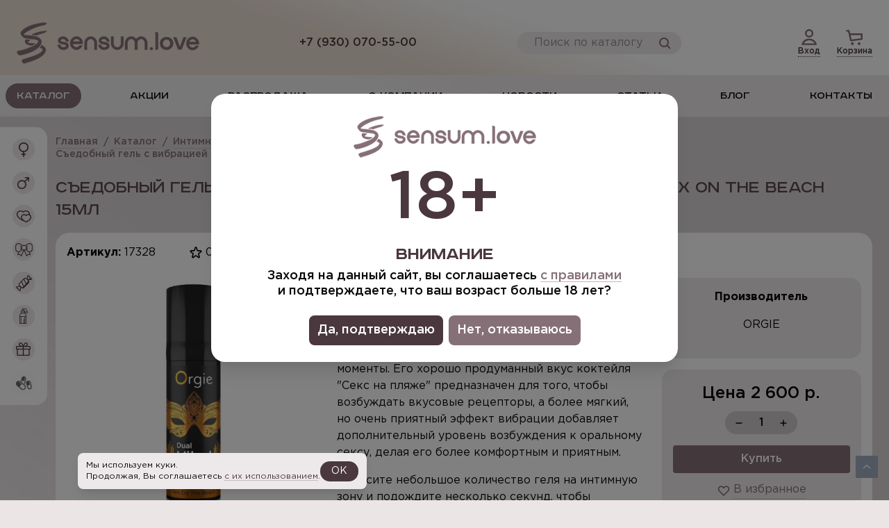

--- FILE ---
content_type: text/html; charset=UTF-8
request_url: https://sensum.love/product/sedobnyj-gel-s-vibraciej-dual-vibe-so-vkusom-koktejlya-sex-on-the-beach-15ml
body_size: 20946
content:
<!DOCTYPE html>
<html lang="ru" class="h-full">
<head>
	<meta charset="utf-8">
	<title>Съедобный гель с вибрацией DUAL VIBE! со вкусом коктейля SEX ON THE BEACH 15мл - Интернет-магазин SENSUM.LOVE</title>
	<meta name="viewport" content="width=device-width, initial-scale=1, shrink-to-fit=no">
	<meta property="og:site_name" content="Интернет-магазин SENSUM.LOVE">
	<meta property="og:type" content="website">
	<meta property="og:title" content="Съедобный гель с вибрацией DUAL VIBE! со вкусом коктейля SEX ON THE BEACH 15мл">
	<meta property="og:url" content="https://sensum.love/product/sedobnyj-gel-s-vibraciej-dual-vibe-so-vkusom-koktejlya-sex-on-the-beach-15ml">
	<meta property="og:image" content="https://sensum.love/images/logo-new-2.png">
	<meta property="og:image:width" content="250">
	<meta property="og:image:height" content="70">



	<link rel="canonical" href="https://sensum.love/product/sedobnyj-gel-s-vibraciej-dual-vibe-so-vkusom-koktejlya-sex-on-the-beach-15ml">
	<link rel="stylesheet" href="/assets/site.css?id=b80294041cd9ecd6fae9">
	
    	<link rel="icon" href="/images/favicon.ico" type="image/x-icon">
    	<link rel="shortcut icon" href="/images/favicon.ico" type="image/x-icon">
	
	<script src="/assets/site.js?id=19738737c00747d875e8"></script>
	<!-- Yandex.Metrika counter -->
<script type="text/javascript" >
   (function(m,e,t,r,i,k,a){m[i]=m[i]||function(){(m[i].a=m[i].a||[]).push(arguments)};
   m[i].l=1*new Date();k=e.createElement(t),a=e.getElementsByTagName(t)[0],k.async=1,k.src=r,a.parentNode.insertBefore(k,a)})
   (window, document, "script", "https://mc.yandex.ru/metrika/tag.js", "ym");

   ym(81230845, "init", {
        clickmap:true,
        trackLinks:true,
        accurateTrackBounce:true,
        webvisor:true
   });
</script>
<noscript><div><img src="https://mc.yandex.ru/watch/81230845" style="position:absolute; left:-9999px;" alt="" /></div></noscript>
<!-- /Yandex.Metrika counter -->
</head>
<body class="h-full flex flex-col font-body text-brown-900 relative">
	
	<header>
	<div class="b-header relative z-40 leading-tight hidden md:block">
		<div class="b-header__top pt-8 pb-4">
			<div class="w-full max-w-screen-xl mx-auto px-4 lg:px-6">
				<div class="flex items-center justify-between -mx-3 relative">
					<div class="px-3">
						<a href="https://sensum.love">
							<img src="/images/logo.png" alt="Sensum.love">
						</a>
					</div>
					<div class="px-3 hidden lg:block">
						<p><a class="font-medium text-brown-800" href="tel:+79300705500">+7 (930) 070-55-00</a></p>					</div>
					<div class="px-3">
						<div id="search-form" class="s-search-box relative">
	<input type="hidden" name="search" value="">
	<input class="ss-search-field inline-block appearance-none bg-brown-200 placeholder-brown-500 rounded-full focus:outline-none h-8 pl-6 pr-10 py-1" autocomplete="off" type="text" placeholder="Поиск по каталогу" type="text">
	<span class="absolute top-0 right-0 bottom-0 flex items-center justify-center text-brown-600 cursor-pointer w-8 mr-2" title="Поиск">
		<svg xmlns="http://www.w3.org/2000/svg" width="24" height="24" viewBox="0 0 24 24">
			<g fill="none" fill-rule="evenodd">
				<path d="M0 24h24V0H0z"></path>
				<g stroke="currentColor" stroke-width="2" transform="translate(5 5)">
					<circle cx="6" cy="6" r="6"></circle>
					<path d="M10.5 10.5L15 15"></path>
				</g>
			</g>
		</svg>
	</span>

	<div class="b-search ss-search-list absolute right-0 w-full text-sm bg-white text-gray-900 shadow-lg rounded-lg z-20 overflow-hidden overflow-y-auto">
		<ul></ul>
	</div>
	<div class="hide ss-keyboard-name"></div>

	<script>
		$('#search-form').bind('ss.loaded.search', function () {
			$('#search-form .ss-search-list').css('display', 'none');

			if ($('#search-form .ss-search-list li').length > 0) {
				$('#search-form .ss-search-list').css('display', '');
				search.position();
			}
		});

		$('#search-form').bind('ss.enter.search', function () {
			var input = $('#search-form').find("input[name='search']");

			if (input.val() > 0)
				$('#search-form .ss-search-list li').each(function () {
					if ($(this).find('.ss-search-ajax-id').text() == input.val())
						location.href = $(this).find('.ss-search-ajax-path').text();
				});
		});
	</script>
</div>					</div>
					<div class="px-3 flex items-center">
						<div class="pr-6">
													</div>

						<div class="relative">
							<!-- Вход -->
	<div title="Вход" class="flex flex-col items-center text-brown-600 hover:text-brown-500 cursor-pointer transition duration-300 ease-in-out" onclick="ssWin('logon').toggle();" rel="nofollow">
		<svg class="block fill-current h-6 w-6" xmlns="http://www.w3.org/2000/svg" viewBox="0 0 20 20">
			<path d="M10.046 9.999a5 5 0 1 1 0-10 5 5 0 0 1 0 10zm0-8a3 3 0 1 0 0 6 3 3 0 0 0 0-6zm9 15.7a1 1 0 0 1-1 1.3h-16a1 1 0 0 1-1-1.3 9.4 9.4 0 0 1 9-6.3 9.4 9.4 0 0 1 9 6.3zm-15.5-.7h13a7.6 7.6 0 0 0-13 0z"></path>
		</svg>
		<div class="hidden lg:block text-xs font-medium text-brown-800 border-b border-dotted border-current">Вход</div>
	</div>

	<!-- окно Входа и Регистрации -->
	<div class="win-logon absolute text-left right-0 w-64 shadow-lg rounded-lg overflow-hidden z-20 hidden">
	<div class="bg-white shadow-xs">
		<button type="button" onclick="ssWin('logon').toggle();" class="position: absolute right-0 inline-flex items-center justify-center p-1 text-gray-500 hover:text-gray-600 focus:outline-none transition duration-150 ease-in-out">
			<svg class="h-6 w-6" fill="none" viewBox="0 0 24 24" stroke="currentColor">
				<path stroke-linecap="round" stroke-linejoin="round" stroke-width="2" d="M6 18L18 6M6 6l12 12"></path>
			</svg>
		</button>
		<div class="px-5 py-3">
			<nav class="b-win-logon-nav flex justify-center mb-4">
				<a class="border-b-2 border-brown-600 px-4 py-2 mx-1 font-semibold" href="javascript: void(0);">Вход</a>
				<a class="border-b-2 border-gray-400 px-4 py-2 mx-1 font-semibold" onclick="ssWin('registration').toggle();" href="javascript: void(0);">Регистрация</a>
			</nav>
			<div class="tab-content text-sm">
				<div class="tab-pane show active">
					<form data-ss-form method="post" action="https://sensum.love/login">
						<input type="hidden" name="_token" value="U6acxpgnklIWUSRT9qnXDi5VOTLs6iSfLbo6QFFU">
						<div class="mb-3">
							<label class="block mb-1" for="l-email">E-mail:</label>
							<input id="l-email" name="email" type="text" class="rounded appearance-none w-full py-1 px-2 bg-white border border-gray-400 leading-tight focus:outline-none focus:border-gray-500">
							<div data-ss-form-error="email" class="text-sm leading-tight"></div>
						</div>
						<div class="mb-3">
							<label class="block mb-1" for="l-password">Пароль:</label>
							<input id="l-password" name="password" type="password" class="rounded appearance-none w-full py-1 px-2 bg-white border border-gray-400 leading-tight focus:outline-none focus:border-gray-500">
							<div data-ss-form-error="password" class="text-sm leading-tight"></div>
						</div>
						<div class="flex items-center">
							<button data-ss-form-btn class="inline-block leading-tight bg-brown-600 hover:bg-brown-700 text-white py-2 px-4 text-xs text-center font-medium rounded-full focus:outline-none" type="submit">Войти</button>
							<a href="https://sensum.love/password/reset" class="underline text-xs ml-6 hover:text-brown-600">Забыли пароль?</a>
						</div>
					</form>
				</div>
			</div>
		</div>
		<div class="bg-gray-100 text-right px-4 py-2">
			<a href="javascript: void(0);" onclick="ssWin('logon').toggle();" class="border-b border-dotted border-gray-600 text-xs">Закрыть</a>
		</div>
	</div>
</div>	<div class="win-registration absolute text-left right-0 w-64 shadow-lg rounded-lg overflow-hidden z-20 hidden">
	<div class="bg-white shadow-xs">
		<button type="button" onclick="ssWin('registration').toggle();" class="position: absolute right-0 inline-flex items-center justify-center p-1 text-gray-500 hover:text-gray-600 focus:outline-none transition duration-150 ease-in-out">
			<svg class="h-6 w-6" fill="none" viewBox="0 0 24 24" stroke="currentColor">
				<path stroke-linecap="round" stroke-linejoin="round" stroke-width="2" d="M6 18L18 6M6 6l12 12"></path>
			</svg>
		</button>
		<div class="px-5 py-3">
			<nav class="b-win-logon-nav flex justify-center mb-4">
				<a class="border-b-2 border-gray-400 px-4 py-2 mx-1 font-semibold" onclick="ssWin('logon').toggle();" href="javascript: void(0);">Вход</a>
				<a class="border-b-2 border-brown-600 px-4 py-2 mx-1 font-semibold" href="javascript: void(0);">Регистрация</a>
			</nav>
			<div class="tab-content text-sm">
				<div class="tab-pane show active">
					<form data-ss-form method="post" action="https://sensum.love/register/9e5cf47b1808c63ceb10bbbba2b04f20">
						<input type="hidden" name="_token" value="U6acxpgnklIWUSRT9qnXDi5VOTLs6iSfLbo6QFFU">
						<input type="hidden" name="url" value="">
						<div class="mb-3">
							<label class="block mb-1" for="r-name">Имя <span class="text-red-600">*</span></label>
							<input id="r-name" type="text" name="name" class="rounded appearance-none w-full py-1 px-2 bg-white border border-gray-400 leading-tight focus:outline-none focus:border-gray-500" placeholder="Имя">
							<div data-ss-form-error="name" class="text-sm leading-tight"></div>
						</div>
						<div class="mb-3">
							<label class="block mb-1" for="r-phone">Телефон <span class="text-red-600">*</span></label>
							<input id="r-phone" type="text" name="phone" class="rounded appearance-none w-full py-1 px-2 bg-white border border-gray-400 leading-tight focus:outline-none focus:border-gray-500" placeholder="Телефон">
							<div data-ss-form-error="phone" class="text-sm leading-tight"></div>
						</div>

						<div class="mb-3">
							<label class="block mb-1" for="r-email">E-mail <span class="text-red-600">*</span></label>
							<input type="text" id="r-email" name="email" class="rounded appearance-none w-full py-1 px-2 bg-white border border-gray-400 leading-tight focus:outline-none focus:border-gray-500" placeholder="E-mail">
							<div data-ss-form-error="email" class="text-sm leading-tight"></div>
						</div>
						<div class="mb-3">
							<label class="block mb-1" for="r-password">Пароль <span class="text-red-600">*</span></label>
							<input type="password" id="r-password" name="password" class="rounded appearance-none w-full py-1 px-2 bg-white border border-gray-400 leading-tight focus:outline-none focus:border-gray-500 form-control-sm" placeholder="Пароль">
							<div data-ss-form-error="password" class="text-sm leading-tight"></div>
						</div>
						<div class="mb-3">
							<label class="block mb-1" for="r-passconf">Пароль ещё раз <span class="text-red-600">*</span></label>
							<input type="password" id="r-passconf" name="password_confirmation" class="rounded appearance-none w-full py-1 px-2 bg-white border border-gray-400 leading-tight focus:outline-none focus:border-gray-500" placeholder="Пароль">
							<div data-ss-form-error="password_confirmation" class="text-sm leading-tight"></div>
						</div>

						<div class="mb-3">
							<label class="flex items-center">
								<input class="b-policy-check form-checkbox transition duration-150 ease-in-out mr-2" type="checkbox">
								<span class="text-sm leading-5">Я согласен на обработку <a class="underline hover:text-brown-600" href="https://sensum.love/legal/privacy">персональных данных</a></span>
							</label>
							<div class="b-policy-error text-sm leading-tight mt-2">Вы не дали согласие на обработку персональных данных</div>
						</div>

						<div class="text-center">
							<button
								class="inline-block leading-tight bg-brown-600 hover:bg-brown-700 text-white py-2 px-4 text-xs text-center font-medium rounded-full focus:outline-none"
								type="submit"
								onclick="
									ssCheckPolicy(event, $('.win-registration form'), function () {
										md5ForRegister(
											$('.win-registration form')
										);

										$('.win-registration form').trigger('ss.submit.form', [function () {
											location.href = 'https://sensum.love/profile';
										}]);
									});
								"
							>Зарегистрироваться</button>
							<div class="mt-2"><a class="underline text-xs hover:text-brown-600" href="https://sensum.love/password/reset">Забыли пароль?</a></div>
						</div>
					</form>
				</div>
			</div>
		</div>
		<div class="bg-gray-100 text-right px-4 py-2">
			<a href="javascript: void(0);" onclick="ssWin('registration').toggle();" class="border-b border-dotted border-gray-600 text-xs">Закрыть</a>
		</div>
	</div>
</div>						</div>

						<div class="static pl-6">
							<div id="ss-cart-el-info" v-cloak title="Корзина" class="relative flex flex-col items-center text-brown-600 hover:text-brown-500 cursor-pointer transition duration-300 ease-in-out" onclick="ssWin('cart').toggle();" rel="nofollow">
	<svg class="block fill-current h-6 w-6" xmlns="http://www.w3.org/2000/svg" viewBox="0 0 20 20">
		<path d="M6 14.495a1 1 0 0 1-1-.8L2.6 3H1a1 1 0 1 1 0-2h2.4a1 1 0 0 1 1 .8L5.2 5H19a1 1 0 0 1 1 1v5.795a1 1 0 0 1-.9 1l-13 1.7H6zM5.6 7l1.22 5.422 11.2-1.5L18 7H5.6zm2.1 12a1.7 1.7 0 1 1 0-3.4 1.7 1.7 0 0 1 0 3.4zm8.1 0a1.7 1.7 0 1 1 0-3.4 1.7 1.7 0 0 1 0 3.4z"></path>
	</svg>
	<div class="hidden lg:block text-xs font-medium text-brown-800 border-b border-dotted border-current">Корзина</div>
	<span v-if="has()" class="v-cloak-hidden b-badge flex items-center justify-center h-4 absolute rounded-full bg-brown-600 text-white whitespace-nowrap z-10 right-0 top-0 -mr-1 -mt-2">{{ total() }}р.</span>
</div>
<!-- окно Корзины -->
<div class="win-cart absolute right-0 mr-3 text-left w-full max-w-md shadow-lg rounded-lg overflow-hidden z-20 hidden">
	<div id="ss-cart-el-list" class="bg-white shadow-xs">
		<button type="button" onclick="ssWin('cart').toggle();" class="position: absolute right-0 inline-flex items-center justify-center p-1 text-gray-500 hover:text-gray-600 focus:outline-none transition duration-150 ease-in-out">
			<svg class="h-6 w-6" fill="none" viewBox="0 0 24 24" stroke="currentColor">
				<path stroke-linecap="round" stroke-linejoin="round" stroke-width="2" d="M6 18L18 6M6 6l12 12"></path>
			</svg>
		</button>
		<h4 class="text-lg text-center pt-4 mb-2 my-0 font-semibold">Ваша корзина</h4>

		<div v-if="has()" class="relative overflow-x-hidden" style="max-height: 350px;">
			<!-- основа -->
			<div v-for="item in items" v-if="isVisible('promocodes', item.id)" class="relative leading-tight py-2 pl-3 pr-6 border-b">
				<div v-if="!isLock()" @click="destroy(item.id)" class="absolute right-0 mr-1 p-1 cursor-pointer text-brown-600 hover:text-brown-800" title="Удалить товар из корзины">
					<svg class="stroke-current w-5 h-5" xmlns="http://www.w3.org/2000/svg" fill="none" viewBox="0 0 24 24" stroke="currentColor">
						<path stroke-linecap="round" stroke-linejoin="round" stroke-width="2" d="M19 7l-.867 12.142A2 2 0 0116.138 21H7.862a2 2 0 01-1.995-1.858L5 7m5 4v6m4-6v6m1-10V4a1 1 0 00-1-1h-4a1 1 0 00-1 1v3M4 7h16" />
					</svg>
				</div>
				<div class="text-sm">
					<a :href="item.url" class="underline hover:no-underline">{{ item.name }}</a>
					<div class="text-brown-600">Код: {{ item.sku }}</div>
				</div>

				<div v-if="!isLock()" class="flex items-center mt-2 text-sm">
					<span :class="'ss-cart-' + item.id" class="inline-flex bg-brown-200 rounded-full overflow-hidden">
						<span @click="change($event, item.id, -1)" class="cursor-pointer p-1 pl-2">
							<svg class="stroke-current w-4 h-4" xmlns="http://www.w3.org/2000/svg" fill="none" viewBox="0 0 24 24" stroke="currentColor">
								<path stroke-linecap="round" stroke-linejoin="round" stroke-width="2" d="M18 12H6" />
							</svg>
						</span>
						<input @change="change($event, item.id, 0)" :value="item.amount" type="text" class="bg-brown-200 font-medium focus:outline-none w-6 text-center">
						<span @click="change($event, item.id, 1)" class="cursor-pointer p-1 pr-2">
							<svg class="stroke-current w-4 h-4" xmlns="http://www.w3.org/2000/svg" fill="none" viewBox="0 0 24 24" stroke="currentColor">
								<path stroke-linecap="round" stroke-linejoin="round" stroke-width="2" d="M12 6v6m0 0v6m0-6h6m-6 0H6" />
							</svg>
						</span>
					</span>
					<span class="ml-2">&times; {{ item.price_format }}&nbsp;руб. = <b class="whitespace-no-wrap">{{ sum(item.price, item.amount) }}</b>&nbsp;руб.</span>
				</div>

				<div v-if="isLock()" class="flex items-center mt-2 text-sm">
					{{ item.amount }} &times; {{ item.price_format }}&nbsp;руб.&nbsp;=&nbsp;<b class="whitespace-no-wrap">{{ sum(item.price, item.amount) }}</b>&nbsp;руб.
				</div>
			</div>

			<!-- подарки -->
			<div v-for="item in items" v-if="!isVisible('promocodes', item.id)" class="relative leading-tight py-2 pl-3 pr-6 border-b">
				<div class="text-sm">
					<a :href="item.url" class="underline hover:no-underline">{{ item.name }}</a>
					<div class="text-brown-600">Код: {{ item.sku }}</div>
				</div>

				<div class="flex items-center mt-2 text-sm">
					{{ item.amount }} &times; {{ item.price_format }}&nbsp;руб.&nbsp;=&nbsp;<b class="whitespace-no-wrap">{{ sum(item.price, item.amount) }}</b>&nbsp;руб.
				</div>
			</div>
		</div>
		<div v-else class="py-2 pl-3 pr-6">
			пуста
		</div>

		<div v-if="has()" class="flex items-center justify-between bg-white py-2 px-3">
			<div v-if="hasPaidShipping()">
				<div v-if="hasDiscount()" class="text-sm">Товары ({{ amount() }}): <b>{{ totalProductsWithoutDiscount() }}</b> руб.</div>
				<div v-if="hasDiscount()" class="text-sm">Скидка: <b>{{ getDiscount() }}</b> руб.</div>
				<div class="text-sm">Доставка: <b>{{ getShippingPrice() }}</b> руб.</div>
				<div>Итого: <b>{{ total() }}</b> руб.</div>
			</div>

			<div v-if="!hasPaidShipping()">
				<div v-if="hasDiscount()" class="text-sm">Товары ({{ amount() }}): <b>{{ totalProductsWithoutDiscount() }}</b> руб.</div>
				<div v-if="hasDiscount()" class="text-sm">Скидка: <b>{{ getDiscount() }}</b> руб.</div>
				<div>Итого: <b>{{ total() }}</b> руб.</div>
			</div>

			<div v-if="!isLock()" @click="clean();" class="cursor-pointer text-brown-600 border border-brown-600 rounded px-2 py-1 hover:bg-brown-200" title="Удалить товар из корзины">
				<svg class="stroke-current w-5 h-5" xmlns="http://www.w3.org/2000/svg" fill="none" viewBox="0 0 24 24" stroke="currentColor">
					<path stroke-linecap="round" stroke-linejoin="round" stroke-width="2" d="M19 7l-.867 12.142A2 2 0 0116.138 21H7.862a2 2 0 01-1.995-1.858L5 7m5 4v6m4-6v6m1-10V4a1 1 0 00-1-1h-4a1 1 0 00-1 1v3M4 7h16" />
				</svg>
			</div>
		</div>
		<div class="px-3 pb-2" v-if="has()">
			<div v-show="disabled()" class="cursor-pointer inline-block leading-tight bg-gray-400 text-white py-2 px-4 text-xs text-center font-medium rounded-full focus:outline-none">Оформить заказ</div>
			<a v-show="!disabled()" class="inline-block leading-tight bg-brown-600 hover:bg-brown-700 text-white py-2 px-4 text-xs text-center font-medium rounded-full focus:outline-none" href="https://sensum.love/cart">Оформить заказ</a>
		</div>
	</div>
	<div class="bg-gray-100 text-right px-4 py-2">
		<a href="javascript: void(0);" onclick="ssWin('cart').toggle();" class="border-b border-dotted border-gray-600 text-xs">Закрыть</a>
	</div>
</div>						</div>
					</div>
				</div>
			</div>
		</div>

		<div class="b-header__bottom">
			<div class="w-full max-w-screen-xl mx-auto px-4 lg:px-6">
				<ul class="flex items-center justify-between -mx-4 relative">
	<li class="b-nav-hover static py-3">
			<a href="https://sensum.love/catalog" class="block px-3 lg:px-4 py-2 text-sm lg:text-base rounded-full font-heading transition duration-300 ease-in-out bg-brown-600 text-white">Каталог</a>
	
	<div class="b-hover-menu absolute w-full bg-white leading-tight text-left z-20 flex rounded-b-2xl shadow-2">
		<div class="bg-brown-100 w-1/4 pb-4">
			<ul>
									<li data-shopdepartment-id="1">
			<a
			href="javascript: void(0);"
			class="flex items-center justify-between pl-4 pr-2 py-2 transition duration-300 ease-in-out hover:bg-brown-200"
		>
			<span class="pr-4 font-medium">Для неё</span>
			<svg class="stroke-current w-4 h-4" xmlns="http://www.w3.org/2000/svg" fill="none" viewBox="0 0 24 24" stroke="currentColor">
				<path stroke-linecap="round" stroke-linejoin="round" stroke-width="2" d="M9 5l7 7-7 7"></path>
			</svg>
		</a>
	</li>									<li data-shopdepartment-id="2">
			<a
			href="javascript: void(0);"
			class="flex items-center justify-between pl-4 pr-2 py-2 transition duration-300 ease-in-out hover:bg-brown-200"
		>
			<span class="pr-4 font-medium">Для него</span>
			<svg class="stroke-current w-4 h-4" xmlns="http://www.w3.org/2000/svg" fill="none" viewBox="0 0 24 24" stroke="currentColor">
				<path stroke-linecap="round" stroke-linejoin="round" stroke-width="2" d="M9 5l7 7-7 7"></path>
			</svg>
		</a>
	</li>									<li data-shopdepartment-id="3">
			<a
			href="javascript: void(0);"
			class="flex items-center justify-between pl-4 pr-2 py-2 transition duration-300 ease-in-out hover:bg-brown-200"
		>
			<span class="pr-4 font-medium">Для пары</span>
			<svg class="stroke-current w-4 h-4" xmlns="http://www.w3.org/2000/svg" fill="none" viewBox="0 0 24 24" stroke="currentColor">
				<path stroke-linecap="round" stroke-linejoin="round" stroke-width="2" d="M9 5l7 7-7 7"></path>
			</svg>
		</a>
	</li>									<li data-shopdepartment-id="4">
			<a
			href="javascript: void(0);"
			class="flex items-center justify-between pl-4 pr-2 py-2 transition duration-300 ease-in-out hover:bg-brown-200"
		>
			<span class="pr-4 font-medium">Одежда и бельё</span>
			<svg class="stroke-current w-4 h-4" xmlns="http://www.w3.org/2000/svg" fill="none" viewBox="0 0 24 24" stroke="currentColor">
				<path stroke-linecap="round" stroke-linejoin="round" stroke-width="2" d="M9 5l7 7-7 7"></path>
			</svg>
		</a>
	</li>									<li data-shopdepartment-id="5">
			<a
			href="javascript: void(0);"
			class="flex items-center justify-between pl-4 pr-2 py-2 transition duration-300 ease-in-out hover:bg-brown-200"
		>
			<span class="pr-4 font-medium">Аксессуары и фетиш</span>
			<svg class="stroke-current w-4 h-4" xmlns="http://www.w3.org/2000/svg" fill="none" viewBox="0 0 24 24" stroke="currentColor">
				<path stroke-linecap="round" stroke-linejoin="round" stroke-width="2" d="M9 5l7 7-7 7"></path>
			</svg>
		</a>
	</li>									<li data-shopdepartment-id="6">
			<a
			href="javascript: void(0);"
			class="flex items-center justify-between pl-4 pr-2 py-2 hover:bg-brown-600 hover:text-white transition duration-300 ease-in-out bg-brown-600 text-white"
		>
			<span class="pr-4 font-medium">Интимная косметика</span>
			<svg class="stroke-current w-4 h-4" xmlns="http://www.w3.org/2000/svg" fill="none" viewBox="0 0 24 24" stroke="currentColor">
				<path stroke-linecap="round" stroke-linejoin="round" stroke-width="2" d="M9 5l7 7-7 7"></path>
			</svg>
		</a>
	</li>									<li data-shopdepartment-id="8">
			<a
			href="javascript: void(0);"
			class="flex items-center justify-between pl-4 pr-2 py-2 transition duration-300 ease-in-out hover:bg-brown-200"
		>
			<span class="pr-4 font-medium">Подарки</span>
			<svg class="stroke-current w-4 h-4" xmlns="http://www.w3.org/2000/svg" fill="none" viewBox="0 0 24 24" stroke="currentColor">
				<path stroke-linecap="round" stroke-linejoin="round" stroke-width="2" d="M9 5l7 7-7 7"></path>
			</svg>
		</a>
	</li>									<li data-shopdepartment-id="9">
			<a
			href="javascript: void(0);"
			class="flex items-center justify-between pl-4 pr-2 py-2 transition duration-300 ease-in-out hover:bg-brown-200"
		>
			<span class="pr-4 font-medium">Бады и витамины</span>
			<svg class="stroke-current w-4 h-4" xmlns="http://www.w3.org/2000/svg" fill="none" viewBox="0 0 24 24" stroke="currentColor">
				<path stroke-linecap="round" stroke-linejoin="round" stroke-width="2" d="M9 5l7 7-7 7"></path>
			</svg>
		</a>
	</li>				
				<li>
		<a href="https://sensum.love/brands" class="mt-5 block pl-4 pr-2 py-2 hover:bg-brown-200 transition duration-300 ease-in-out">
			<span class="pr-4 font-medium uppercase">Производители</span>
		</a>
	</li>
			</ul>
		</div>
		<div class="b-submenu w-3/4 px-6 py-4">
							<div class="b-card-columns win-shopdepartment-1 hidden">
											<div class="inline-block w-full">
	<a href="https://sensum.love/catalog/woman/intimate-machines" class="block text-sm font-medium hover:bg-brown-200 p-1">Интимные тренажеры</a>
	<ul class="text-sm mt-1 mb-4">
					<li><a href="https://sensum.love/catalog/woman/intimate-machines/intimnye-trenazhery-kegelya" class="hover:bg-brown-200 p-1 block">Интимные тренажеры Кегеля</a></li>					<li><a href="https://sensum.love/catalog/woman/intimate-machines/vaginal-balls" class="hover:bg-brown-200 p-1 block">Вагинальные шарики</a></li>			</ul>
</div>											<div class="inline-block w-full">
	<a href="https://sensum.love/catalog/woman/menstrualnye-chashi-i-tampony" class="block text-sm font-medium hover:bg-brown-200 p-1">Менструальные чаши и тампоны</a>
	<ul class="text-sm mt-1 mb-4">
					<li><a href="https://sensum.love/catalog/woman/menstrualnye-chashi-i-tampony/menstrual-cups" class="hover:bg-brown-200 p-1 block">Менструальные чаши</a></li>			</ul>
</div>											<div class="inline-block w-full">
	<a href="https://sensum.love/catalog/woman/vibration-stimulators" class="block text-sm font-medium hover:bg-brown-200 p-1">Вибростимуляторы</a>
	<ul class="text-sm mt-1 mb-4">
					<li><a href="https://sensum.love/catalog/woman/vibration-stimulators/vaginal-g-spot-stimilators" class="hover:bg-brown-200 p-1 block">Вагинальные стимулятoры G-spot</a></li>					<li><a href="https://sensum.love/catalog/woman/vibration-stimulators/clitoral-vibration-stimulators" class="hover:bg-brown-200 p-1 block">Клиторальные вибростимуляторы</a></li>					<li><a href="https://sensum.love/catalog/woman/vibration-stimulators/dvojnaya-stimulyaciya" class="hover:bg-brown-200 p-1 block">Двойная стимуляция</a></li>					<li><a href="https://sensum.love/catalog/woman/vibration-stimulators/vacuum-stimulators" class="hover:bg-brown-200 p-1 block">Вакуумные вибростимуляторы</a></li>					<li><a href="https://sensum.love/catalog/woman/vibration-stimulators/double-sided-stimulators" class="hover:bg-brown-200 p-1 block">Вагинальные стимуляторы G-rabbit</a></li>					<li><a href="https://sensum.love/catalog/woman/vibration-stimulators/vibromassazhery-wand" class="hover:bg-brown-200 p-1 block">Вибромассажёры Wand</a></li>			</ul>
</div>											<div class="inline-block w-full">
	<a href="https://sensum.love/catalog/woman/dildos" class="block text-sm font-medium hover:bg-brown-200 p-1">Фаллоимитаторы</a>
	<ul class="text-sm mt-1 mb-4">
					<li><a href="https://sensum.love/catalog/woman/dildos/dildos-with-vibration" class="hover:bg-brown-200 p-1 block">Фаллоимитаторы с вибрацией</a></li>					<li><a href="https://sensum.love/catalog/woman/dildos/dildos-without-vibration" class="hover:bg-brown-200 p-1 block">Фаллоимитаторы без вибрации</a></li>					<li><a href="https://sensum.love/catalog/woman/dildos/steklyannye-falloimitatory" class="hover:bg-brown-200 p-1 block">Стеклянные фаллоимитаторы</a></li>			</ul>
</div>											<div class="inline-block w-full">
	<a href="https://sensum.love/catalog/woman/masturbatory" class="block text-sm font-medium hover:bg-brown-200 p-1">Мастурбаторы</a>
	<ul class="text-sm mt-1 mb-4">
					<li><a href="https://sensum.love/catalog/woman/masturbatory/masturbatory-bez-vibracii" class="hover:bg-brown-200 p-1 block">Мастурбаторы без вибрации</a></li>			</ul>
</div>									</div>
							<div class="b-card-columns win-shopdepartment-2 hidden">
											<div class="inline-block w-full">
	<a href="https://sensum.love/catalog/man/erekcionnye-kolca" class="block text-sm font-medium hover:bg-brown-200 p-1">Эрекционные кольца</a>
	<ul class="text-sm mt-1 mb-4">
					<li><a href="https://sensum.love/catalog/man/erekcionnye-kolca/erekcionnye-kolca" class="hover:bg-brown-200 p-1 block">Эрекционные кольца</a></li>			</ul>
</div>											<div class="inline-block w-full">
	<a href="https://sensum.love/catalog/man/masturbators" class="block text-sm font-medium hover:bg-brown-200 p-1">Мастурбаторы</a>
	<ul class="text-sm mt-1 mb-4">
					<li><a href="https://sensum.love/catalog/man/masturbators/masturbators" class="hover:bg-brown-200 p-1 block">Мастурбаторы</a></li>			</ul>
</div>											<div class="inline-block w-full">
	<a href="https://sensum.love/catalog/man/nasadki-na-penis" class="block text-sm font-medium hover:bg-brown-200 p-1">Насадки на пенис</a>
	<ul class="text-sm mt-1 mb-4">
					<li><a href="https://sensum.love/catalog/man/nasadki-na-penis/uvelichivayushchie-nasadki" class="hover:bg-brown-200 p-1 block">Увеличивающие насадки</a></li>			</ul>
</div>											<div class="inline-block w-full">
	<a href="https://sensum.love/catalog/man/vibrostimulyatory" class="block text-sm font-medium hover:bg-brown-200 p-1">Вибростимуляторы</a>
	<ul class="text-sm mt-1 mb-4">
					<li><a href="https://sensum.love/catalog/man/vibrostimulyatory/vibratory-dlya-muzhchin" class="hover:bg-brown-200 p-1 block">Вибраторы для мужчин</a></li>			</ul>
</div>									</div>
							<div class="b-card-columns win-shopdepartment-3 hidden">
											<div class="inline-block w-full">
	<a href="https://sensum.love/catalog/couple/vibrostimulyatory" class="block text-sm font-medium hover:bg-brown-200 p-1">Вибростимуляторы</a>
	<ul class="text-sm mt-1 mb-4">
					<li><a href="https://sensum.love/catalog/couple/vibrostimulyatory/brace-type-vibration-stimulators" class="hover:bg-brown-200 p-1 block">Вибростимуляторы &quot;Скобка&quot;</a></li>					<li><a href="https://sensum.love/catalog/couple/vibrostimulyatory/unisex-vibration-stimulators" class="hover:bg-brown-200 p-1 block">Вибростимулятoры Unisex</a></li>					<li><a href="https://sensum.love/catalog/couple/vibrostimulyatory/vibrostimulyatori-v-trusiki" class="hover:bg-brown-200 p-1 block">Вибростимуляторы в трусики</a></li>					<li><a href="https://sensum.love/catalog/couple/vibrostimulyatory/nasadki-na-palec" class="hover:bg-brown-200 p-1 block">Насадки на палец</a></li>			</ul>
</div>											<div class="inline-block w-full">
	<a href="https://sensum.love/catalog/couple/analnye-devajsy" class="block text-sm font-medium hover:bg-brown-200 p-1">Анальные девайсы</a>
	<ul class="text-sm mt-1 mb-4">
					<li><a href="https://sensum.love/catalog/couple/analnye-devajsy/anal-toys-with-vibrations" class="hover:bg-brown-200 p-1 block">Анальные игрушки с вибрацией</a></li>					<li><a href="https://sensum.love/catalog/couple/analnye-devajsy/analnye-vtulki-iz-metalla" class="hover:bg-brown-200 p-1 block">Анальная стимуляция</a></li>					<li><a href="https://sensum.love/catalog/couple/analnye-devajsy/analnyj-dush" class="hover:bg-brown-200 p-1 block">Анальный душ</a></li>					<li><a href="https://sensum.love/catalog/couple/analnye-devajsy/nasadki-dlya-dvojnogo-proniknoveniya" class="hover:bg-brown-200 p-1 block">Насадки для двойного проникновения</a></li>			</ul>
</div>											<div class="inline-block w-full">
	<a href="https://sensum.love/catalog/couple/condoms" class="block text-sm font-medium hover:bg-brown-200 p-1">Презервативы</a>
	<ul class="text-sm mt-1 mb-4">
					<li><a href="https://sensum.love/catalog/couple/condoms/classic-condoms" class="hover:bg-brown-200 p-1 block">Презервативы классические</a></li>					<li><a href="https://sensum.love/catalog/couple/condoms/ultra-thin-condoms" class="hover:bg-brown-200 p-1 block">Ультратонкие презервативы</a></li>					<li><a href="https://sensum.love/catalog/couple/condoms/condoms-with-effects" class="hover:bg-brown-200 p-1 block">Презервативы с эффектом</a></li>					<li><a href="https://sensum.love/catalog/couple/condoms/prezervativy-uvelichennogo-razmera" class="hover:bg-brown-200 p-1 block">Презервативы увеличенного размера</a></li>			</ul>
</div>									</div>
							<div class="b-card-columns win-shopdepartment-4 hidden">
											<div class="inline-block w-full">
	<a href="https://sensum.love/catalog/clothes/erotic-clothing" class="block text-sm font-medium hover:bg-brown-200 p-1">Эротическая одежда</a>
	<ul class="text-sm mt-1 mb-4">
					<li><a href="https://sensum.love/catalog/clothes/erotic-clothing/setki-i-kombinezony" class="hover:bg-brown-200 p-1 block">Сетки и комбинезоны</a></li>					<li><a href="https://sensum.love/catalog/clothes/erotic-clothing/erotic-clothing-sets" class="hover:bg-brown-200 p-1 block">Комплекты эротической одежды</a></li>					<li><a href="https://sensum.love/catalog/clothes/erotic-clothing/panties-erotic-clothes" class="hover:bg-brown-200 p-1 block">Трусики</a></li>					<li><a href="https://sensum.love/catalog/clothes/erotic-clothing/trusiki-s-dostupom" class="hover:bg-brown-200 p-1 block">Трусики с доступом</a></li>					<li><a href="https://sensum.love/catalog/clothes/erotic-clothing/bodysuits" class="hover:bg-brown-200 p-1 block">Боди</a></li>					<li><a href="https://sensum.love/catalog/clothes/erotic-clothing/corsages" class="hover:bg-brown-200 p-1 block">Корсажи</a></li>					<li><a href="https://sensum.love/catalog/clothes/erotic-clothing/combidresses" class="hover:bg-brown-200 p-1 block">Комбидрессы</a></li>					<li><a href="https://sensum.love/catalog/clothes/erotic-clothing/stockings" class="hover:bg-brown-200 p-1 block">Чулки</a></li>					<li><a href="https://sensum.love/catalog/clothes/erotic-clothing/kolgotki" class="hover:bg-brown-200 p-1 block">Колготки</a></li>					<li><a href="https://sensum.love/catalog/clothes/erotic-clothing/poyas-dlya-chulok" class="hover:bg-brown-200 p-1 block">Пояс для чулок</a></li>					<li><a href="https://sensum.love/catalog/clothes/erotic-clothing/penyuar" class="hover:bg-brown-200 p-1 block">Пеньюар</a></li>					<li><a href="https://sensum.love/catalog/clothes/erotic-clothing/shirts-erotic-clothes" class="hover:bg-brown-200 p-1 block">Сорочки</a></li>			</ul>
</div>											<div class="inline-block w-full">
	<a href="https://sensum.love/catalog/clothes/rolevye-kostyumy" class="block text-sm font-medium hover:bg-brown-200 p-1">Ролевые костюмы</a>
	<ul class="text-sm mt-1 mb-4">
					<li><a href="https://sensum.love/catalog/clothes/rolevye-kostyumy/zhenskie-kostyumy" class="hover:bg-brown-200 p-1 block">Женские костюмы</a></li>			</ul>
</div>											<div class="inline-block w-full">
	<a href="https://sensum.love/catalog/clothes/modeli-plus-size" class="block text-sm font-medium hover:bg-brown-200 p-1">Модели Plus size</a>
	<ul class="text-sm mt-1 mb-4">
					<li><a href="https://sensum.love/catalog/clothes/modeli-plus-size/bodi" class="hover:bg-brown-200 p-1 block">Боди</a></li>					<li><a href="https://sensum.love/catalog/clothes/modeli-plus-size/setochki" class="hover:bg-brown-200 p-1 block">Сеточки</a></li>					<li><a href="https://sensum.love/catalog/clothes/modeli-plus-size/plus-size-panties" class="hover:bg-brown-200 p-1 block">Трусики</a></li>					<li><a href="https://sensum.love/catalog/clothes/modeli-plus-size/chulki" class="hover:bg-brown-200 p-1 block">Чулки</a></li>					<li><a href="https://sensum.love/catalog/clothes/modeli-plus-size/plus-size-shirts" class="hover:bg-brown-200 p-1 block">Сорочки</a></li>					<li><a href="https://sensum.love/catalog/clothes/modeli-plus-size/plus-size-kits" class="hover:bg-brown-200 p-1 block">Комплекты</a></li>			</ul>
</div>									</div>
							<div class="b-card-columns win-shopdepartment-5 hidden">
											<div class="inline-block w-full">
	<a href="https://sensum.love/catalog/accessories/aksessuary" class="block text-sm font-medium hover:bg-brown-200 p-1">Аксессуары</a>
	<ul class="text-sm mt-1 mb-4">
					<li><a href="https://sensum.love/catalog/accessories/aksessuary/pestisy" class="hover:bg-brown-200 p-1 block">Пэстисы</a></li>					<li><a href="https://sensum.love/catalog/accessories/aksessuary/chokery" class="hover:bg-brown-200 p-1 block">Чокеры</a></li>					<li><a href="https://sensum.love/catalog/accessories/aksessuary/portupei" class="hover:bg-brown-200 p-1 block">Портупеи</a></li>					<li><a href="https://sensum.love/catalog/accessories/aksessuary/strepy-i-gartery" class="hover:bg-brown-200 p-1 block">Стрепы и гартеры</a></li>					<li><a href="https://sensum.love/catalog/accessories/aksessuary/gloves" class="hover:bg-brown-200 p-1 block">Перчатки митенки</a></li>			</ul>
</div>											<div class="inline-block w-full">
	<a href="https://sensum.love/catalog/accessories/maski" class="block text-sm font-medium hover:bg-brown-200 p-1">Маски</a>
	<ul class="text-sm mt-1 mb-4">
					<li><a href="https://sensum.love/catalog/accessories/maski/kruzhevnye-maski" class="hover:bg-brown-200 p-1 block">Кружевные маски</a></li>					<li><a href="https://sensum.love/catalog/accessories/maski/maski-dlya-glaz" class="hover:bg-brown-200 p-1 block">Маски для глаз</a></li>					<li><a href="https://sensum.love/catalog/accessories/maski/bdsm-maski" class="hover:bg-brown-200 p-1 block">БДСМ-маски</a></li>			</ul>
</div>											<div class="inline-block w-full">
	<a href="https://sensum.love/catalog/accessories/bondage" class="block text-sm font-medium hover:bg-brown-200 p-1">Бондаж</a>
	<ul class="text-sm mt-1 mb-4">
					<li><a href="https://sensum.love/catalog/accessories/bondage/handcuffs" class="hover:bg-brown-200 p-1 block">Наручники для бондажа</a></li>					<li><a href="https://sensum.love/catalog/accessories/bondage/duct-tapes" class="hover:bg-brown-200 p-1 block">Скотч для бондажа</a></li>					<li><a href="https://sensum.love/catalog/accessories/bondage/ropes" class="hover:bg-brown-200 p-1 block">Веревки</a></li>					<li><a href="https://sensum.love/catalog/accessories/bondage/tapes" class="hover:bg-brown-200 p-1 block">Ленты</a></li>					<li><a href="https://sensum.love/catalog/accessories/bondage/klyapy" class="hover:bg-brown-200 p-1 block">Кляпы</a></li>					<li><a href="https://sensum.love/catalog/accessories/bondage/povodki" class="hover:bg-brown-200 p-1 block">Поводки</a></li>					<li><a href="https://sensum.love/catalog/accessories/bondage/ponozhi" class="hover:bg-brown-200 p-1 block">Поножи</a></li>			</ul>
</div>											<div class="inline-block w-full">
	<a href="https://sensum.love/catalog/accessories/fetish" class="block text-sm font-medium hover:bg-brown-200 p-1">Фетиш</a>
	<ul class="text-sm mt-1 mb-4">
					<li><a href="https://sensum.love/catalog/accessories/fetish/lashs" class="hover:bg-brown-200 p-1 block">Плети</a></li>					<li><a href="https://sensum.love/catalog/accessories/fetish/stacks" class="hover:bg-brown-200 p-1 block">Стеки</a></li>					<li><a href="https://sensum.love/catalog/accessories/fetish/ticklers" class="hover:bg-brown-200 p-1 block">Тиклеры</a></li>					<li><a href="https://sensum.love/catalog/accessories/fetish/puffs" class="hover:bg-brown-200 p-1 block">Пуховки</a></li>					<li><a href="https://sensum.love/catalog/accessories/fetish/zazhimy-na-soski" class="hover:bg-brown-200 p-1 block">Зажимы на соски</a></li>					<li><a href="https://sensum.love/catalog/accessories/fetish/zazhim-dlya-klitora" class="hover:bg-brown-200 p-1 block">Зажим для клитора</a></li>			</ul>
</div>									</div>
							<div class="b-card-columns win-shopdepartment-6 hidden">
											<div class="inline-block w-full">
	<a href="https://sensum.love/catalog/beauty/lubricants" class="block text-sm font-medium hover:bg-brown-200 p-1">Лубриканты</a>
	<ul class="text-sm mt-1 mb-4">
					<li><a href="https://sensum.love/catalog/beauty/lubricants/edible-lubricants" class="hover:bg-brown-200 p-1 block">Съедобные лубриканты</a></li>					<li><a href="https://sensum.love/catalog/beauty/lubricants/water-lubricants" class="hover:bg-brown-200 p-1 block">Водные лубриканты</a></li>					<li><a href="https://sensum.love/catalog/beauty/lubricants/silicone-lubricants" class="hover:bg-brown-200 p-1 block">Силиконовые лубриканты</a></li>					<li><a href="https://sensum.love/catalog/beauty/lubricants/vodno-silikonovye-lubrikanty" class="hover:bg-brown-200 p-1 block">Водно-силиконовые лубриканты</a></li>					<li><a href="https://sensum.love/catalog/beauty/lubricants/anal-lubricants" class="hover:bg-brown-200 p-1 block">Анальные лубриканты</a></li>			</ul>
</div>											<div class="inline-block w-full">
	<a href="https://sensum.love/catalog/beauty/vozbuzhdayushchie-sredstva" class="block text-sm font-medium hover:bg-brown-200 p-1">Возбуждающие средства</a>
	<ul class="text-sm mt-1 mb-4">
					<li><a href="https://sensum.love/catalog/beauty/vozbuzhdayushchie-sredstva/dlya-zhenshchin" class="hover:bg-brown-200 p-1 block">Для женщин</a></li>					<li><a href="https://sensum.love/catalog/beauty/vozbuzhdayushchie-sredstva/dlya-muzhchin" class="hover:bg-brown-200 p-1 block">Для мужчин</a></li>					<li><a href="https://sensum.love/catalog/beauty/vozbuzhdayushchie-sredstva/dlya-pary" class="hover:bg-brown-200 p-1 block">Для пары</a></li>					<li><a href="https://sensum.love/catalog/beauty/vozbuzhdayushchie-sredstva/suzhayushchij-gel-dlya-zhenshchin" class="hover:bg-brown-200 p-1 block">Сужающий гель для женщин</a></li>					<li><a href="https://sensum.love/catalog/beauty/vozbuzhdayushchie-sredstva/oralnye-laski" class="hover:bg-brown-200 p-1 block">Оральные ласки</a></li>			</ul>
</div>											<div class="inline-block w-full">
	<a href="https://sensum.love/catalog/beauty/erotic-massage" class="block text-sm font-medium hover:bg-brown-200 p-1">Эротический массаж</a>
	<ul class="text-sm mt-1 mb-4">
					<li><a href="https://sensum.love/catalog/beauty/erotic-massage/massage-oils" class="hover:bg-brown-200 p-1 block">Масла для эротического массажа</a></li>					<li><a href="https://sensum.love/catalog/beauty/erotic-massage/sedobnye-massazhnye-geli" class="hover:bg-brown-200 p-1 block">Съедобные массажные масла</a></li>					<li><a href="https://sensum.love/catalog/beauty/erotic-massage/massage-candles" class="hover:bg-brown-200 p-1 block">Эротические массажные свечи</a></li>					<li><a href="https://sensum.love/catalog/beauty/erotic-massage/penki-dlya-massazha" class="hover:bg-brown-200 p-1 block">Пенки для массажа</a></li>			</ul>
</div>											<div class="inline-block w-full">
	<a href="https://sensum.love/catalog/beauty/sredstva-s-feromonami" class="block text-sm font-medium hover:bg-brown-200 p-1">Средства с феромонами</a>
	<ul class="text-sm mt-1 mb-4">
					<li><a href="https://sensum.love/catalog/beauty/sredstva-s-feromonami/duhi-s-feromonami" class="hover:bg-brown-200 p-1 block">Духи с феромонами</a></li>					<li><a href="https://sensum.love/catalog/beauty/sredstva-s-feromonami/koncentraty-feromonov" class="hover:bg-brown-200 p-1 block">Концентраты феромонов</a></li>					<li><a href="https://sensum.love/catalog/beauty/sredstva-s-feromonami/geli-dlya-dusha-s-feromonami" class="hover:bg-brown-200 p-1 block">Гели для душа с феромонами</a></li>					<li><a href="https://sensum.love/catalog/beauty/sredstva-s-feromonami/sprej-s-feromonami-dlya-nizhnego-belya-i-tela" class="hover:bg-brown-200 p-1 block">Спрей с феромонами для нижнего белья и тела</a></li>			</ul>
</div>											<div class="inline-block w-full">
	<a href="https://sensum.love/catalog/beauty/gigiena" class="block text-sm font-medium hover:bg-brown-200 p-1">Гигиена</a>
	<ul class="text-sm mt-1 mb-4">
					<li><a href="https://sensum.love/catalog/beauty/gigiena/uhod-za-igrushkami" class="hover:bg-brown-200 p-1 block">Уход за игрушками</a></li>					<li><a href="https://sensum.love/catalog/beauty/gigiena/intimnaya-gigiena" class="hover:bg-brown-200 p-1 block">Интимная гигиена</a></li>			</ul>
</div>									</div>
							<div class="b-card-columns win-shopdepartment-8 hidden">
											<div class="inline-block w-full">
	<a href="https://sensum.love/catalog/gifts/podarky" class="block text-sm font-medium hover:bg-brown-200 p-1">Для подарка</a>
	<ul class="text-sm mt-1 mb-4">
					<li><a href="https://sensum.love/catalog/gifts/podarky/gift-sets" class="hover:bg-brown-200 p-1 block">Подарочные наборы</a></li>					<li><a href="https://sensum.love/catalog/gifts/podarky/gift-certificates" class="hover:bg-brown-200 p-1 block">Подарочные сертификаты</a></li>					<li><a href="https://sensum.love/catalog/gifts/podarky/suveniry" class="hover:bg-brown-200 p-1 block">Сувениры</a></li>			</ul>
</div>											<div class="inline-block w-full">
	<a href="https://sensum.love/catalog/gifts/igry-dlya-dvoih" class="block text-sm font-medium hover:bg-brown-200 p-1">Игры для двоих</a>
	<ul class="text-sm mt-1 mb-4">
					<li><a href="https://sensum.love/catalog/gifts/igry-dlya-dvoih/nastolnye-igry" class="hover:bg-brown-200 p-1 block">Настольные игры</a></li>			</ul>
</div>											<div class="inline-block w-full">
	<a href="https://sensum.love/catalog/gifts/boks-dlya-hraneniya-igrushek" class="block text-sm font-medium hover:bg-brown-200 p-1">Бокс для хранения игрушек</a>
	<ul class="text-sm mt-1 mb-4">
					<li><a href="https://sensum.love/catalog/gifts/boks-dlya-hraneniya-igrushek/dlya-hraneniya" class="hover:bg-brown-200 p-1 block">Для хранения</a></li>			</ul>
</div>									</div>
							<div class="b-card-columns win-shopdepartment-9 hidden">
											<div class="inline-block w-full">
	<a href="https://sensum.love/catalog/bady-i-vitaminy/vozbuzhdayushchie-sredstva" class="block text-sm font-medium hover:bg-brown-200 p-1">Возбуждающие средства</a>
	<ul class="text-sm mt-1 mb-4">
					<li><a href="https://sensum.love/catalog/bady-i-vitaminy/vozbuzhdayushchie-sredstva/dlya-neyo" class="hover:bg-brown-200 p-1 block">Для неё</a></li>					<li><a href="https://sensum.love/catalog/bady-i-vitaminy/vozbuzhdayushchie-sredstva/dlya-nego" class="hover:bg-brown-200 p-1 block">Для него</a></li>			</ul>
</div>									</div>
					</div>
	</div>
</li>	<li class="py-3">
		<a href="https://sensum.love/deals" class="block px-3 lg:px-4 py-2 text-sm lg:text-base rounded-full hover:bg-beige hover:text-brown-800 font-heading transition duration-300 ease-in-out">Акции</a>
	</li>
	<li class="py-3">
		<a href="https://sensum.love/sale" class="block px-3 lg:px-4 py-2 text-sm lg:text-base rounded-full hover:bg-beige hover:text-brown-800 font-heading transition duration-300 ease-in-out">Распродажа</a>
	</li>
	<li class="b-nav-hover static py-3">
			<a href="https://sensum.love/about" class="block px-3 lg:px-4 py-2 text-sm lg:text-base rounded-full hover:bg-beige hover:text-brown-800 font-heading transition duration-300 ease-in-out">О компании</a>
		<div class="b-hover-menu absolute w-full left-0 bg-white leading-tight text-left z-20 flex rounded-b-2xl shadow-2">
		<div class="bg-brown-100 w-1/4 pb-4">
			<ul>
				<li>
			<a href="https://sensum.love/delivery" class="flex items-center justify-between pl-4 pr-2 py-2 hover:bg-brown-200 transition duration-300 ease-in-out">
			<span class="pr-4 font-medium">Доставка</span>
		</a>
	</li>				<li>
			<a href="https://sensum.love/payment" class="flex items-center justify-between pl-4 pr-2 py-2 hover:bg-brown-200 transition duration-300 ease-in-out">
			<span class="pr-4 font-medium">Оплата</span>
		</a>
	</li>				<li>
			<a href="https://sensum.love/reviews" class="flex items-center justify-between pl-4 pr-2 py-2 hover:bg-brown-200 transition duration-300 ease-in-out">
			<span class="pr-4 font-medium">Отзывы о магазине</span>
		</a>
	</li>				<li>
			<a href="https://sensum.love/feedback" class="flex items-center justify-between pl-4 pr-2 py-2 hover:bg-brown-200 transition duration-300 ease-in-out">
			<span class="pr-4 font-medium">Обратная связь</span>
		</a>
	</li>				<li>
			<a href="https://sensum.love/legal" class="flex items-center justify-between pl-4 pr-2 py-2 hover:bg-brown-200 transition duration-300 ease-in-out">
			<span class="pr-4 font-medium">Правовая информация</span>
		</a>
	</li>			</ul>
		</div>
		<div class="b-submenu w-3/4 px-6 py-4">
			<!-- блог-->
							<article class="flex items-start mb-6">
	<a href="https://sensum.love/blog/tonis-kegel" class="block w-20 sm:w-24 mr-3 sm:mr-6 border-4 border-white overflow-hidden relative rounded-2xl shadow-2">
		<img src="https://sensum.love/preview/88/88/storage/blogposts/23_tonis_kegel.jpg" alt="Миостимулятор Tonis для тренировки мышц тазового дна и упражнения Кегеля | Инструкция и обзор">
	</a>
	<div class="flex-1 text-sm">
		<time datetime="2023-06-28" class="text-xs">28 июня 2023 г.</time>
		<h3 class="font-body text-sm my-1">
			<a class="font-bold text-brown-800 border-b border-brown-800 hover:text-brown-600 hover:border-brown-600 border-opacity-25 hover:border-opacity-25" href="https://sensum.love/blog/tonis-kegel">Миостимулятор Tonis для тренировки мышц тазового дна и упражнения Кегеля | Инструкция и обзор</a>
		</h3>
		<p>Обзор Миостимулятора Tonis &mdash; рекомендован гинекологами, урологами и колопроктологами. Как пользоваться? Для чего нужен? Интрукция.</p>
		<div class="mt-auto pt-1">
			<a class="font-medium text-brown-800 border-b border-brown-800 hover:text-brown-600 hover:border-brown-600 border-opacity-25 hover:border-opacity-25" href="https://sensum.love/blog/tonis-kegel">Читать пост</a>
		</div>
	</div>
</article>			
							<article class="flex items-start mb-6">
	<a href="https://sensum.love/news/druzya-my-komanda-sensumlove-pozdravlyaem-vas-s-nastupayushchim-novym-godom" class="block w-20 sm:w-24 mr-3 sm:mr-6 border-4 border-white overflow-hidden relative rounded-2xl shadow-2">
		<img src="https://sensum.love/preview/88/88/storage/newsposts/28_a4bd4029_7252_4303_8533_9e1db81765e6.jfif" alt="Друзья, мы - команда SENSUM.LOVE, Поздравляем Вас с наступающим Новым годом!">
	</a>
	<div class="flex-1 text-sm">
		<time datetime="2025-12-24" class="text-xs">24 декабря 2025 г.</time>
		<h3 class="font-body text-sm my-1">
			<a class="font-bold text-brown-800 border-b border-brown-800 hover:text-brown-600 hover:border-brown-600 border-opacity-25 hover:border-opacity-25" href="https://sensum.love/news/druzya-my-komanda-sensumlove-pozdravlyaem-vas-s-nastupayushchim-novym-godom">Друзья, мы - команда SENSUM.LOVE, Поздравляем Вас с наступающим Новым годом!</a>
		</h3>
		<p>Желаем Вам много ярких впечатлений, новых ощущений и&nbsp;миллионы удовольствий. А&nbsp;мы с&nbsp;радостью готовы Вам помочь и&nbsp;быть проводником в&nbsp;чувственный мир.&nbsp;</p>

<p>График работы в новогодние праздники:</p>

<ul>
	<li>31 декабря с&nbsp;11&nbsp;до&nbsp;14&nbsp;ч</li>
	<li>1,2,3&nbsp;января - выходной</li>
	<li>4, 5, 6 января -&nbsp;с&nbsp;11&nbsp;до 19&nbsp;ч</li>
	<li>7 января - с 11&nbsp;до 17 ч</li>
	<li>С 8 января работаем в обычном режиме с&nbsp;11&nbsp;до 19&nbsp;ч.</li>
</ul>

<p>Все заказы, сделанные на&nbsp;сайте, будут обработаны в&nbsp;рабочее время.</p>

<div id="iv9w0q" style="display: none;">&nbsp;</div>
		<div class="mt-auto pt-1">
			<a class="font-medium text-brown-800 border-b border-brown-800 hover:text-brown-600 hover:border-brown-600 border-opacity-25 hover:border-opacity-25" href="https://sensum.love/news/druzya-my-komanda-sensumlove-pozdravlyaem-vas-s-nastupayushchim-novym-godom">Читать новость</a>
		</div>
	</div>
</article>			
							<article class="flex items-start mb-6">
	<a href="https://sensum.love/articles/doktor-bulah-o-zdorove-sekse-i-zdorovom-sekse" class="block w-20 sm:w-24 mr-3 sm:mr-6 border-4 border-white overflow-hidden relative rounded-2xl shadow-2">
		<img src="https://sensum.love/preview/88/88/storage/articles/8_lbpe9omxfr0hh2jc3844p8verw6s122l.jpg" alt="Доктор Булах: о здоровье, сексе и здоровом сексе">
	</a>
	<div class="flex-1 text-sm">
		<time datetime="2022-10-07" class="text-xs">7 октября 2022 г.</time>
		<h3 class="font-body text-sm my-1">
			<a class="font-bold text-brown-800 border-b border-brown-800 hover:text-brown-600 hover:border-brown-600 border-opacity-25 hover:border-opacity-25" href="https://sensum.love/articles/doktor-bulah-o-zdorove-sekse-i-zdorovom-sekse">Доктор Булах: о здоровье, сексе и здоровом сексе</a>
		</h3>
		<p>Публикуем первую часть большого интервью с доктором Андреем Булахом о сексуальных проблемах, о том, что влияет на удовольствие, и какие ошибки мы совершаем в постели.</p>
		<div class="mt-auto pt-1">
			<a class="font-medium text-brown-800 border-b border-brown-800 hover:text-brown-600 hover:border-brown-600 border-opacity-25 hover:border-opacity-25" href="https://sensum.love/articles/doktor-bulah-o-zdorove-sekse-i-zdorovom-sekse">Читать статью</a>
		</div>
	</div>
</article>					</div>
	</div>
</li>	<li class="py-3">
		<a href="https://sensum.love/news" class="block px-3 lg:px-4 py-2 text-sm lg:text-base rounded-full hover:bg-beige hover:text-brown-800 font-heading transition duration-300 ease-in-out">Новости</a>
	</li>
	<li class="py-3">
		<a href="https://sensum.love/articles" class="block px-3 lg:px-4 py-2 text-sm lg:text-base rounded-full hover:bg-beige hover:text-brown-800 font-heading transition duration-300 ease-in-out">Статьи</a>
	</li>
	<li class="py-3">
		<a href="https://sensum.love/blog" class="block px-3 lg:px-4 py-2 text-sm lg:text-base rounded-full hover:bg-beige hover:text-brown-800 font-heading transition duration-300 ease-in-out">Блог</a>
	</li>
	<li class="py-3">
		<a href="https://sensum.love/contacts" class="block px-3 lg:px-4 py-2 text-sm lg:text-base rounded-full hover:bg-beige hover:text-brown-800 font-heading transition duration-300 ease-in-out">Контакты</a>
	</li>
</ul>			</div>
		</div>
	</div>

	<!-- mobile -->
	<div class="b-header-m block bg-beige md:hidden">
		<div class="flex items-center justify-between py-4">
			<div class="flex">
				<button class="flex items-center p-2 text-brown-600 focus:outline-none relative mx-2" onclick="ssWin('navi').toggle();">
					<svg class="fill-current" width="20" height="20" viewBox="0 0 20 20" xmlns="http://www.w3.org/2000/svg">
						<title>Меню</title>
						<path d="M0 3h20v2H0V3zm0 6h20v2H0V9zm0 6h20v2H0v-2z" />
					</svg>
				</button>

				<a href="https://sensum.love"><img src="/images/logo-m.png" alt="Sensum"></a>
			</div>

			<div class="flex items-center">
				
				<!-- вход -->
				<div class="relative" onclick="ssWin('m-logon').toggle();">
		<div class="p-2 text-brown-600 cursor-pointer">
			<svg class="fill-current h-5 w-5" xmlns="http://www.w3.org/2000/svg" viewBox="0 0 20 20">
				<path d="M10.046 9.999a5 5 0 1 1 0-10 5 5 0 0 1 0 10zm0-8a3 3 0 1 0 0 6 3 3 0 0 0 0-6zm9 15.7a1 1 0 0 1-1 1.3h-16a1 1 0 0 1-1-1.3 9.4 9.4 0 0 1 9-6.3 9.4 9.4 0 0 1 9 6.3zm-15.5-.7h13a7.6 7.6 0 0 0-13 0z"></path>
			</svg>
		</div>
	</div>

				<div id="ss-cart-el-mobile-info" class="relative mr-2">
					<div v-cloak class="p-2 text-brown-600 cursor-pointer relative" onclick="ssWin('m-cart').toggle();" title="Моя корзина">
						<svg class="fill-current h-5 w-5" xmlns="http://www.w3.org/2000/svg" viewBox="0 0 20 20">
							<path d="M6 14.495a1 1 0 0 1-1-.8L2.6 3H1a1 1 0 1 1 0-2h2.4a1 1 0 0 1 1 .8L5.2 5H19a1 1 0 0 1 1 1v5.795a1 1 0 0 1-.9 1l-13 1.7H6zM5.6 7l1.22 5.422 11.2-1.5L18 7H5.6zm2.1 12a1.7 1.7 0 1 1 0-3.4 1.7 1.7 0 0 1 0 3.4zm8.1 0a1.7 1.7 0 1 1 0-3.4 1.7 1.7 0 0 1 0 3.4z"></path>
						</svg>
						<span v-if="has()" class="v-cloak-hidden b-badge flex items-center justify-center h-4 absolute rounded-full bg-brown-600 text-white whitespace-nowrap z-10 right-0 top-0 -mt-2 -mr-1">{{ total(true) }}р.</span>
					</div>
				</div>
			</div>
		</div>

		<div id="search-mobile-form" class="b-search-bg-m py-3 pr-4 pl-3">
	<input type="hidden" name="search" value="">
	<div class="flex items-center">
		<button class="p-1 text-brown-600 focus:outline-none mr-2" type="submit">
			<svg class="h-6 v-6" xmlns="http://www.w3.org/2000/svg" viewBox="0 0 24 24">
				<g fill="none" fill-rule="evenodd">
					<path d="M0 24h24V0H0z"></path>
					<g class="stroke-current" stroke-width="2" transform="translate(5 5)">
						<circle cx="6" cy="6" r="6"></circle>
						<path d="M10.5 10.5L15 15"></path>
					</g>
				</g>
			</svg>
		</button>
		<input autocomplete="off" type="text" placeholder="Поиск по каталогу" value="" class="ss-search-field bg-transparent text-brown-600 font-medium placeholder-brown-600 w-full focus:outline-none appearance-none">
	</div>

	<div class="b-search ss-search-list overflow-x-hidden overflow-y-auto absolute right-0 w-full bg-white text-gray-900 shadow-lg z-30">
		<ul></ul>
	</div>
	<div class="hide ss-keyboard-name"></div>

	<script>
		$('#search-mobile-form').bind('ss.loaded.search', function () {
			$('#search-mobile-form .ss-search-list').css('display', 'none');

			if ($('#search-mobile-form .ss-search-list li').length > 0) {
				$('#search-mobile-form .ss-search-list').css('display', '');
				search_mobile.position();
			}
		});

		$('#search-mobile-form').bind('ss.enter.search', function () {
			var input = $('#search-mobile-form').find("input[name='search']");

			if (input.val() > 0)
				$('#search-mobile-form .ss-search-list li').each(function () {
					if ($(this).find('.ss-search-ajax-id').text() == input.val())
						location.href = $(this).find('.ss-search-ajax-path').text();
				});
		});
	</script>
</div>

		<div class="b-horizont-menu bg-white w-full text-center relative z-20">
	<div class="b-horizont-menu__carousel owl-carousel py-5">
					<a class="flex items-center" href="https://sensum.love/catalog/woman" title="Для неё">
	<span class="block w-8 h-8 bg-brown-200 rounded-full"><img src="https://sensum.love/storage/shopdepartments/1_cat_icon_1.png" alt="Для неё"></span>
	<span class="font-heading text-sm font-bold ml-2 leading-4">Для неё</span>
</a>					<a class="flex items-center" href="https://sensum.love/catalog/man" title="Для него">
	<span class="block w-8 h-8 bg-brown-200 rounded-full"><img src="https://sensum.love/storage/shopdepartments/2_cat_icon_2.png" alt="Для него"></span>
	<span class="font-heading text-sm font-bold ml-2 leading-4">Для него</span>
</a>					<a class="flex items-center" href="https://sensum.love/catalog/couple" title="Для пары">
	<span class="block w-8 h-8 bg-brown-200 rounded-full"><img src="https://sensum.love/storage/shopdepartments/3_cat_icon_3.png" alt="Для пары"></span>
	<span class="font-heading text-sm font-bold ml-2 leading-4">Для пары</span>
</a>					<a class="flex items-center" href="https://sensum.love/catalog/clothes" title="Одежда и бельё">
	<span class="block w-8 h-8 bg-brown-200 rounded-full"><img src="https://sensum.love/storage/shopdepartments/4_cat_icon_4.png" alt="Одежда и бельё"></span>
	<span class="font-heading text-sm font-bold ml-2 leading-4">Одежда и бельё</span>
</a>					<a class="flex items-center" href="https://sensum.love/catalog/accessories" title="Аксессуары и фетиш">
	<span class="block w-8 h-8 bg-brown-200 rounded-full"><img src="https://sensum.love/storage/shopdepartments/5_cat_icon_5.png" alt="Аксессуары и фетиш"></span>
	<span class="font-heading text-sm font-bold ml-2 leading-4">Аксессуары и фетиш</span>
</a>					<a class="flex items-center" href="https://sensum.love/catalog/beauty" title="Интимная косметика">
	<span class="block w-8 h-8 bg-brown-200 rounded-full"><img src="https://sensum.love/storage/shopdepartments/6_cat_icon_6.png" alt="Интимная косметика"></span>
	<span class="font-heading text-sm font-bold ml-2 leading-4">Интимная косметика</span>
</a>					<a class="flex items-center" href="https://sensum.love/catalog/gifts" title="Подарки">
	<span class="block w-8 h-8 bg-brown-200 rounded-full"><img src="https://sensum.love/storage/shopdepartments/8_cat_icon_8.png" alt="Подарки"></span>
	<span class="font-heading text-sm font-bold ml-2 leading-4">Подарки</span>
</a>					<a class="flex items-center" href="https://sensum.love/catalog/bady-i-vitaminy" title="Бады и витамины">
	<span class="block w-8 h-8 bg-brown-200 rounded-full"><img src="https://sensum.love/storage/shopdepartments/9_i.webp" alt="Бады и витамины"></span>
	<span class="font-heading text-sm font-bold ml-2 leading-4">Бады и витамины</span>
</a>			</div>
</div>	</div>
</header>

		<div class="b-main-content w-full max-w-screen-xl mx-auto px-4 xl:px-6">
			<nav class="flex flex-wrap items-center mt-3 md:mt-5 py-2 text-sm leading-tight md:font-medium text-brown-600">
									<a href="https://sensum.love" class="border-b border-brown-600 border-opacity-25 hover:border-opacity-0">Главная</a>
												<span class="px-2">/</span>
				<a href="https://sensum.love/catalog" class="border-b border-brown-600 border-opacity-25 hover:border-opacity-0">Каталог</a>
												<span class="px-2">/</span>
				<a href="https://sensum.love/catalog/beauty" class="border-b border-brown-600 border-opacity-25 hover:border-opacity-0">Интимная косметика</a>
												<span class="px-2">/</span>
				<a href="https://sensum.love/catalog/beauty/vozbuzhdayushchie-sredstva" class="border-b border-brown-600 border-opacity-25 hover:border-opacity-0">Возбуждающие средства</a>
												<span class="px-2">/</span>
				<a href="https://sensum.love/catalog/beauty/vozbuzhdayushchie-sredstva/dlya-pary" class="border-b border-brown-600 border-opacity-25 hover:border-opacity-0">Для пары</a>
												<span class="px-2">/</span>
				<span>Съедобный гель с вибрацией DUAL VIBE! со вкусом коктейля SEX ON THE BEACH 15мл</span>
						</nav>


				<h1>Съедобный гель с вибрацией DUAL VIBE! со вкусом коктейля SEX ON THE BEACH 15мл</h1>
	
	
		<div class="bg-white p-4 mb-8 rounded-20 relative">
		<div class="flex items-center justify-between pb-2 text-sm sm:text-base w-full sm:w-1/2 xl:w-1/3">
	<div><b>Артикул:</b> 17328</div>
	<div class="flex items-center whitespace-nowrap">
		<svg class="w-5 h-5 mr-1" xmlns="http://www.w3.org/2000/svg" fill="none" viewBox="0 0 24 24" stroke="currentColor">
			<path stroke-linecap="round" stroke-linejoin="round" stroke-width="2" d="M11.049 2.927c.3-.921 1.603-.921 1.902 0l1.519 4.674a1 1 0 00.95.69h4.915c.969 0 1.371 1.24.588 1.81l-3.976 2.888a1 1 0 00-.363 1.118l1.518 4.674c.3.922-.755 1.688-1.538 1.118l-3.976-2.888a1 1 0 00-1.176 0l-3.976 2.888c-.783.57-1.838-.197-1.538-1.118l1.518-4.674a1 1 0 00-.363-1.118l-3.976-2.888c-.784-.57-.38-1.81.588-1.81h4.914a1 1 0 00.951-.69l1.519-4.674z" />
		</svg>
		<span>0.0</span>
	</div>
	<div class="flex items-center whitespace-nowrap">
		<svg class="w-5 h-5 mr-1" xmlns="http://www.w3.org/2000/svg" fill="none" viewBox="0 0 24 24" stroke="currentColor">
			<path stroke-linecap="round" stroke-linejoin="round" stroke-width="2" d="M8 12h.01M12 12h.01M16 12h.01M21 12c0 4.418-4.03 8-9 8a9.863 9.863 0 01-4.255-.949L3 20l1.395-3.72C3.512 15.042 3 13.574 3 12c0-4.418 4.03-8 9-8s9 3.582 9 8z" />
		</svg>
		<a href="https://sensum.love/product/sedobnyj-gel-s-vibraciej-dual-vibe-so-vkusom-koktejlya-sex-on-the-beach-15ml/reviews" class="border-b border-gray-900 border-opacity-25 hover:border-opacity-0">0 отзывов</a>
	</div>
</div>
		<div class="flex flex-wrap -mx-3 relative">
			<div class="b-shop-product__ss-gallery w-full sm:w-1/2 md:w-1/3 px-3">
				<div class="flex items-center justify-center relative ss-gallery">
									<a href="https://sensum.love/storage/productpictures/8998_cat1rx02vqvpgq7zepozliurgu9x5152.jpeg">
		<img src="https://sensum.love/preview/0/547/storage/productpictures/8998_cat1rx02vqvpgq7zepozliurgu9x5152.jpeg" alt="">
	</a>
									<a href="https://sensum.love/storage/productpictures/8999_8394tclmaueukozin3u3yrdsh1l70ecm.jpeg" class="hidden">
		<img src="https://sensum.love/preview/0/547/storage/productpictures/8999_8394tclmaueukozin3u3yrdsh1l70ecm.jpeg" alt="">
	</a>
							</div>
							<div class="my-4 px-8">
					<div class="b-shop-product__carousel-image ss-gallery owl-carousel">
													<div class="cursor-pointer">
	<img src="https://sensum.love/preview/0/141/storage/productpictures/8998_cat1rx02vqvpgq7zepozliurgu9x5152.jpeg" alt="">
</div>													<div class="cursor-pointer">
	<img src="https://sensum.love/preview/0/141/storage/productpictures/8999_8394tclmaueukozin3u3yrdsh1l70ecm.jpeg" alt="">
</div>											</div>
				</div>
				</div>
			<div class="w-full sm:w-1/2 md:w-2/3 px-3">
	<div class="flex flex-wrap -mx-3 pt-4 text-sm lg:text-base">
		<div class="w-full md:w-3/5 px-3 b-content">
							<p>Съедобный гель с вибрацией DUAL VIBE! со вкусом коктейля SEX ON THE BEACH 15мл<br />
Вдохновленный тропическим очарованием классических коктейлей, Dual Vibe! Вкус &quot;Секс на пляже&quot; привносит нотку изысканности в интимные моменты. Его хорошо продуманный вкус коктейля &quot;Секс на пляже&quot; предназначен для того, чтобы возбуждать вкусовые рецепторы, а более мягкий, но очень приятный эффект вибрации добавляет дополнительный уровень возбуждения к оральному сексу, делая его более комфортным и приятным.</p>

<p>Нанесите небольшое количество геля на интимную зону и подождите несколько секунд, чтобы почувствовать возбуждающую вибрацию и покалывание.<br />
*Orgie рекомендует начинать с порции 1-го нажатия и корректировать дозировку в соответствии с тем, что вызывает возбуждение и в то же время является комфортным.</p>

<p>Функция продукта:<br />
Интимный гель для возбуждения в пару или любви к себе. Мгновенный вибрационный и покалывающий эффект с ощущением согревания и охлаждения.</p>

<p>Шкала вибрации: 3 уровень</p>

<p>Объем: 15мл<br />
Порции: &plusmn; 75 доз продукта.</p>
			
			<h3 class="text-brown-600 font-semibold mt-6 mb-2">Характеристики</h3>
			<p><b>Коллекция:</b><br>Съедобный гель с вибрацией DUAL VIBE! со вкусом коктейля SEX ON THE BEACH 15мл</p>
					</div>
		<div class="w-full md:w-2/5 px-3">
							<div class="w-full bg-brown-200 p-4 pb-5 text-center rounded-2xl mb-4 b-content">
					<p><b>Производитель</b></p>
					<p>ORGIE</p>
					<!--a href="#">Все товары производителя</a-->
				</div>
			
							<div class="w-full bg-brown-200 p-4 pb-5 text-center rounded-2xl mb-4">
					<div class="text-2xl font-medium">Цена 2 600 р.</div>
										<div
						data-ss-cart-name="Съедобный гель с вибрацией DUAL VIBE! со вкусом коктейля SEX ON THE BEACH 15мл"
						data-ss-cart-sku="17328"
						data-ss-cart-price="2600"
						data-ss-cart-price_format="2 600"
						data-ss-cart-price_listed="2600"
						data-ss-cart-price_listed_format="2 600"
						data-ss-cart-url="https://sensum.love/product/sedobnyj-gel-s-vibraciej-dual-vibe-so-vkusom-koktejlya-sex-on-the-beach-15ml"
						data-ss-cart-picture="https://sensum.love/preview/87/0/storage/productpictures/8998_cat1rx02vqvpgq7zepozliurgu9x5152.jpeg"
						class="ss-cart-2677"
					>
						<div class="mt-2">
							<div class="inline-flex items-center bg-brown-300 rounded-full overflow-hidden">
								<span class="cursor-pointer p-2 pl-3">
									<svg onclick="ssCart(event).setID('2677').change(-1);" class="stroke-current w-4 h-4 mt-px" xmlns="http://www.w3.org/2000/svg" fill="none" viewBox="0 0 24 24" stroke="currentColor">
										<path stroke-linecap="round" stroke-linejoin="round" stroke-width="2" d="M18 12H6"></path>
									</svg>
								</span>
								<input value="1" type="text" class="appearance-none bg-brown-300 font-medium focus:outline-none w-8 text-center">
								<span onclick="ssCart(event).setID('2677').change(1);" class="cursor-pointer p-2 pr-3">
									<svg class="stroke-current w-4 h-4 mt-px" xmlns="http://www.w3.org/2000/svg" fill="none" viewBox="0 0 24 24" stroke="currentColor">
										<path stroke-linecap="round" stroke-linejoin="round" stroke-width="2" d="M12 6v6m0 0v6m0-6h6m-6 0H6"></path>
									</svg>
								</span>
							</div>
						</div>
						<div class="static">
							<button
								onclick="ssCart(event).setID('2677').save('merge', function (cart) { resetCartInput(cart) });"
								class="mt-2 block w-full bg-brown-600 text-white font-medium px-5 py-2 rounded hover:bg-brown-700 focus:outline-none"
							>Купить</button>
						</div>
					</div>

					<!-- всплывающее окно -->
					<div class="win-shopping-cart absolute right-0 lg:mr-3 text-left w-full lg:max-w-2xl bg-white p-4 shadow-lg rounded-lg border border-gray-200 overflow-hidden z-20 hidden">
						<div id="ss-cart-el-message-added">
							<button type="button" onclick="ssWin('shopping-cart').toggle();" class="position: absolute top-0 right-0 inline-flex items-center justify-center p-1 text-gray-500 hover:text-gray-600 focus:outline-none transition duration-150 ease-in-out">
								<svg class="h-6 w-6" fill="none" viewBox="0 0 24 24" stroke="currentColor">
									<path stroke-linecap="round" stroke-linejoin="round" stroke-width="2" d="M6 18L18 6M6 6l12 12"></path>
								</svg>
							</button>
							<div class="flex flex-col sm:flex-row items-center justify-between pt-3 pb-4">
								<h3 class="mt-0 mb-3 sm:mb-0 text-base sm:text-lg lg:text-xl">Товар добавлен в корзину</h3>
								<div class="flex">
									<a onclick="ssWin('shopping-cart').toggle();" class="block text-xs text-center leading-tight bg-brown-100 text-brown-800 font-medium px-2 py-1 rounded hover:bg-brown-200 mr-2" href="javascript: void(0);">Продолжить покупки</a>
									<a class="block text-xs text-center leading-tight bg-brown-600 text-white font-medium px-2 py-1 rounded hover:bg-brown-700" href="https://sensum.love/cart">Перейти в&nbsp;корзину</a>
								</div>
							</div>
							<div v-for="item in items" v-show="isVisible('message-added', item.id)" class="flex flex-col sm:flex-row items-center justify-between pb-2">
								<div class="flex">
									<img class="w-28 max-h-20 object-cover" :src="item.picture" alt="">
									<div class="ml-4">
										<div class="text-xs"><b>Артикул:</b> {{ item.sku }}</div>
										<div class="text-sm font-medium">{{ item.name }}</div>
										<div class="whitespace-nowrap">{{ item.price_format }} р.</div>
									</div>
								</div>
								<div :class="'ss-cart-' + item.id" class="flex items-center mt-3 sm:mt-0 sm:ml-3">
									<div class="inline-flex text-sm bg-brown-200 rounded-full overflow-hidden">
										<span @click="change($event, item.id, -1)" class="cursor-pointer p-1 pl-2">
											<svg class="stroke-current w-4 h-4" xmlns="http://www.w3.org/2000/svg" fill="none" viewBox="0 0 24 24" stroke="currentColor">
												<path stroke-linecap="round" stroke-linejoin="round" stroke-width="2" d="M18 12H6"></path>
											</svg>
										</span>
										<input @change="change($event, item.id, 0)" :value="item.amount" type="text" class="bg-brown-200 font-medium focus:outline-none w-6 text-center">
										<span @click="change($event, item.id, 1)" class="cursor-pointer p-1 pr-2">
											<svg class="stroke-current w-4 h-4" xmlns="http://www.w3.org/2000/svg" fill="none" viewBox="0 0 24 24" stroke="currentColor">
												<path stroke-linecap="round" stroke-linejoin="round" stroke-width="2" d="M12 6v6m0 0v6m0-6h6m-6 0H6"></path>
											</svg>
										</span>
									</div>
									<div class="ml-3 whitespace-nowrap"><b>{{ sum(item.price, item.amount) }}</b> р.</div>
								</div>
							</div>
							
						</div>
					</div><!-- end окно -->

					<div class="mt-3 flex items-center justify-center">
						<svg class="w-5 h-5 mr-1 text-brown-600" xmlns="http://www.w3.org/2000/svg" fill="none" viewBox="0 0 24 24" stroke="currentColor">
							<path stroke-linecap="round" stroke-linejoin="round" stroke-width="2" d="M4.318 6.318a4.5 4.5 0 000 6.364L12 20.364l7.682-7.682a4.5 4.5 0 00-6.364-6.364L12 7.636l-1.318-1.318a4.5 4.5 0 00-6.364 0z" />
						</svg>
						<a href="#" class="text-brown-600 border-b border-brown-600 border-opacity-25 hover:border-opacity-0">В избранное</a>
					</div>
				</div>
					</div>
	</div>
</div>		</div>

		<div class="mt-6">
			<ul class="flex border-b border-brown-300 items-center overflow-x-auto">
				<li><a href="https://sensum.love/product/sedobnyj-gel-s-vibraciej-dual-vibe-so-vkusom-koktejlya-sex-on-the-beach-15ml" class="block px-4 pb-2 mx-2 font-medium leading-tight whitespace-nowrap border-b-2 border-brown-600">Описание</a></li>
				<li>
		<a href="https://sensum.love/product/sedobnyj-gel-s-vibraciej-dual-vibe-so-vkusom-koktejlya-sex-on-the-beach-15ml/reviews" class="block px-4 pb-2 mx-2 font-medium leading-tight whitespace-nowrap hover:text-brown-600">
			Отзывы <span class="inline-block px-2 py-px bg-brown-600 text-white text-center text-xs rounded">0</span>
		</a>
	</li>

				<li><a href="#" class="block px-4 pb-2 mx-2 font-medium leading-tight whitespace-nowrap hover:text-brown-600">Доставка</a></li>
				<li><a href="#" class="block px-4 pb-2 mx-2 font-medium leading-tight whitespace-nowrap hover:text-brown-600">Гарантия</a></li>
			</ul>
		</div>
	</div>

	
	</div>

	
	<footer class="mt-auto bg-brown-700 text-white text-sm">
	<div class="w-full max-w-screen-xl mx-auto px-4 lg:px-6">
		<div class="w-full pt-8 pb-4 text-center">
			<img class="mx-auto" src="/images/logo-white.png" alt="SENSUM.LOVE">		</div>
		<div class="flex flex-wrap justify-between pb-8 -mx-3 font-bold">
			<div class="w-full md:w-1/3 px-3 pt-4 text-center md:text-left">
				<p>Бесплатная доставка<br />
по&nbsp;Нижнему Новгороду</p>			</div>
			<div class="w-full md:w-1/3 px-3 pt-4 text-center">
				<p><a href="tel:+79300705500">+7 (930) 070-55-00</a><br />
<a class="border-b border-white border-opacity-25 hover:border-opacity-0" href="mailto:info@sensum.love">info@sensum.love</a><br />
г.&nbsp;Нижний Новгород,<br />
ул.&nbsp;Провиантская, 12, офис&nbsp;52</p>			</div>
			<div class="w-full md:w-1/3 px-3 pt-4 text-center">
				<div class="mb-2">Мы в соцсетях</div>
	<div class="inline-flex">
															<a title="Youtube" class="flex justify-center items-center w-10 h-10 mx-2 rounded-full bg-brown-800 text-white hover:bg-brown-200 hover:text-brown-800 transition duration-300 ease-in-out" href="https://www.youtube.com/channel/UC2ysyEGFTDGIxKCh--RenSA" target="_blank">
	<svg  class="fill-current"  width="24" height="24" enable-background="new 0 0 512 512" id="Layer_1" version="1.1" viewBox="0 0 512 512" xml:space="preserve" xmlns="http://www.w3.org/2000/svg" xmlns:xlink="http://www.w3.org/1999/xlink"><g><path d="M260.4,449c-57.1-1.8-111.4-3.2-165.7-5.3c-11.7-0.5-23.6-2.3-35-5c-21.4-5-36.2-17.9-43.8-39c-6.1-17-8.3-34.5-9.9-52.3   C2.5,305.6,2.5,263.8,4.2,222c1-23.6,1.6-47.4,7.9-70.3c3.8-13.7,8.4-27.1,19.5-37c11.7-10.5,25.4-16.8,41-17.5   c42.8-2.1,85.5-4.7,128.3-5.1c57.6-0.6,115.3,0.2,172.9,1.3c24.9,0.5,50,1.8,74.7,5c22.6,3,39.5,15.6,48.5,37.6   c6.9,16.9,9.5,34.6,11,52.6c3.9,45.1,4,90.2,1.8,135.3c-1.1,22.9-2.2,45.9-8.7,68.2c-7.4,25.6-23.1,42.5-49.3,48.3   c-10.2,2.2-20.8,3-31.2,3.4C366.2,445.7,311.9,447.4,260.4,449z M205.1,335.3c45.6-23.6,90.7-47,136.7-70.9   c-45.9-24-91-47.5-136.7-71.4C205.1,240.7,205.1,287.6,205.1,335.3z"/></g></svg>
</a>
															<a title="ВКонтакте" class="flex justify-center items-center w-10 h-10 mx-2 rounded-full bg-brown-800 text-white hover:bg-brown-200 hover:text-brown-800 transition duration-300 ease-in-out" href="https://vk.com/sensumlove" target="_blank">
	<svg class="fill-current w-5 h-5" xmlns="http://www.w3.org/2000/svg" width="24" height="24" viewBox="0 0 24 24"><path class="st0" d="M13.162 18.994c.609 0 .858-.406.851-.915-.031-1.917.714-2.949 2.059-1.604 1.488 1.488 1.796 2.519 3.603 2.519h3.2c.808 0 1.126-.26 1.126-.668 0-.863-1.421-2.386-2.625-3.504-1.686-1.565-1.765-1.602-.313-3.486 1.801-2.339 4.157-5.336 2.073-5.336h-3.981c-.772 0-.828.435-1.103 1.083-.995 2.347-2.886 5.387-3.604 4.922-.751-.485-.407-2.406-.35-5.261.015-.754.011-1.271-1.141-1.539-.629-.145-1.241-.205-1.809-.205-2.273 0-3.841.953-2.95 1.119 1.571.293 1.42 3.692 1.054 5.16-.638 2.556-3.036-2.024-4.035-4.305-.241-.548-.315-.974-1.175-.974h-3.255c-.492 0-.787.16-.787.516 0 .602 2.96 6.72 5.786 9.77 2.756 2.975 5.48 2.708 7.376 2.708z"/></svg>
</a>
								<a title="Telegram" class="flex justify-center items-center w-10 h-10 mx-2 rounded-full bg-brown-800 text-white hover:bg-brown-200 hover:text-brown-800 transition duration-300 ease-in-out" href="https://t.me/sensum_love" target="_blank">
	<svg xmlns="http://www.w3.org/2000/svg" class="fill-current w-5 h-5" width="32" height="32" viewBox="0 0 32 32">
  <path d="M29.919 6.163l-4.225 19.925c-0.319 1.406-1.15 1.756-2.331 1.094l-6.438-4.744-3.106 2.988c-0.344 0.344-0.631 0.631-1.294 0.631l0.463-6.556 11.931-10.781c0.519-0.462-0.113-0.719-0.806-0.256l-14.75 9.288-6.35-1.988c-1.381-0.431-1.406-1.381 0.288-2.044l24.837-9.569c1.15-0.431 2.156 0.256 1.781 2.013z"/></svg>
</a>
			</div>
			</div>
		</div>
		<div class="w-full h-px border-b-2 border-brown-500"></div>
		<div class="flex flex-wrap justify-between pt-4 pb-8 -mx-3">
			<div class="w-full text-center md:w-1/3 px-3 pt-4 md:text-left">
				<ul>
	<li>
		<a class="border-b border-white border-opacity-25 hover:border-opacity-0" href="https://sensum.love/delivery">Доставка</a>
	</li>
	<li>
		<a class="border-b border-white border-opacity-25 hover:border-opacity-0" href="https://sensum.love/payment">Оплата</a>
	</li>
	<li>
		<a class="border-b border-white border-opacity-25 hover:border-opacity-0" href="https://sensum.love/reviews">Отзывы о магазине</a>
	</li>
	<li>
		<a class="border-b border-white border-opacity-25 hover:border-opacity-0" href="https://sensum.love/feedback">Обратная связь</a>
	</li>
	<li>
		<a class="border-b border-white border-opacity-25 hover:border-opacity-0" href="https://sensum.love/brands">Производители</a>
	</li>
	<li>
		<a class="border-b border-white border-opacity-25 hover:border-opacity-0" href="https://sensum.love/contacts">Контакты</a>
	</li>
</ul>
			</div>
			<div class="w-full text-center md:w-1/3 px-3 pt-4">
								<div class="text-2xl font-bold mb-2">18+</div>
			<a href="https://sensum.love/legal/privacy" class="border-b border-white border-opacity-25 hover:border-opacity-0">Условия обработки персональных данных</a>					<br>
					<a href="https://sensum.love/legal/cookie" class="border-b border-white border-opacity-25 hover:border-opacity-0">Политика обработки файлов Cookie</a>						</div>
			<div class="w-full text-center md:w-1/3 px-3 pt-4 md:text-right">
				<div class="inline-flex">
	<a class="hidden md:block mr-3" title="Разработка, поддержка и продвижение интернет-проектов" href="http://softart.ru/"><img src="/images/softart-logo.gif" alt="Интернет-компания СофтАрт"></a>
	<div class="leading-tight md:text-left">
		Создание сайта &copy; 2020–2026 <br><a class="border-b border-white border-opacity-25 hover:border-opacity-0" href="http://softart.ru/">Интернет-компания СофтАрт</a>
		<div class="mt-2"><a class="border-b border-white border-opacity-25 hover:border-opacity-0" href="https://sensum.love/site">О сайте</a> | <a class="border-b border-white border-opacity-50 hover:border-opacity-0" href="https://sensum.love/sitemap">Карта сайта</a></div>
	</div>
</div>

			</div>
		</div>
	</div>
</footer>
<a href="#" class="b-scroll__top flex justify-center items-center w-8 h-8 fixed right-0 bottom-0 mr-4 mb-8 z-50 bg-gray-500 text-white hover:bg-brown-600" title="Наверх">
	<svg class="h-4 w-4" xmlns="http://www.w3.org/2000/svg" fill="none" viewBox="0 0 24 24" stroke="currentColor">
		<path stroke-linecap="round" stroke-linejoin="round" stroke-width="2" d="M5 15l7-7 7 7" />
	</svg>
</a><div class="b-sidebar hidden md:block bg-white fixed top-0 left-0 z-20 rounded-r-2xl">
	<ul class="leading-tight py-2 relative">
					<li class="b-sidebar__nav-item">
	<a class="flex items-center py-2" href="https://sensum.love/catalog/woman">
		<span class="b-sidebar__nav-icon rounded-full"><img src="https://sensum.love/storage/shopdepartments/1_cat_icon_1.png" class="w-8 h-8" alt=""></span>
		<span class="b-sidebar__nav-name hidden font-heading text-sm font-bold">Для неё</span>
	</a>
</li>					<li class="b-sidebar__nav-item">
	<a class="flex items-center py-2" href="https://sensum.love/catalog/man">
		<span class="b-sidebar__nav-icon rounded-full"><img src="https://sensum.love/storage/shopdepartments/2_cat_icon_2.png" class="w-8 h-8" alt=""></span>
		<span class="b-sidebar__nav-name hidden font-heading text-sm font-bold">Для него</span>
	</a>
</li>					<li class="b-sidebar__nav-item">
	<a class="flex items-center py-2" href="https://sensum.love/catalog/couple">
		<span class="b-sidebar__nav-icon rounded-full"><img src="https://sensum.love/storage/shopdepartments/3_cat_icon_3.png" class="w-8 h-8" alt=""></span>
		<span class="b-sidebar__nav-name hidden font-heading text-sm font-bold">Для пары</span>
	</a>
</li>					<li class="b-sidebar__nav-item">
	<a class="flex items-center py-2" href="https://sensum.love/catalog/clothes">
		<span class="b-sidebar__nav-icon rounded-full"><img src="https://sensum.love/storage/shopdepartments/4_cat_icon_4.png" class="w-8 h-8" alt=""></span>
		<span class="b-sidebar__nav-name hidden font-heading text-sm font-bold">Одежда и бельё</span>
	</a>
</li>					<li class="b-sidebar__nav-item">
	<a class="flex items-center py-2" href="https://sensum.love/catalog/accessories">
		<span class="b-sidebar__nav-icon rounded-full"><img src="https://sensum.love/storage/shopdepartments/5_cat_icon_5.png" class="w-8 h-8" alt=""></span>
		<span class="b-sidebar__nav-name hidden font-heading text-sm font-bold">Аксессуары и фетиш</span>
	</a>
</li>					<li class="b-sidebar__nav-item">
	<a class="flex items-center py-2" href="https://sensum.love/catalog/beauty">
		<span class="b-sidebar__nav-icon rounded-full"><img src="https://sensum.love/storage/shopdepartments/6_cat_icon_6.png" class="w-8 h-8" alt=""></span>
		<span class="b-sidebar__nav-name hidden font-heading text-sm font-bold">Интимная косметика</span>
	</a>
</li>					<li class="b-sidebar__nav-item">
	<a class="flex items-center py-2" href="https://sensum.love/catalog/gifts">
		<span class="b-sidebar__nav-icon rounded-full"><img src="https://sensum.love/storage/shopdepartments/8_cat_icon_8.png" class="w-8 h-8" alt=""></span>
		<span class="b-sidebar__nav-name hidden font-heading text-sm font-bold">Подарки</span>
	</a>
</li>					<li class="b-sidebar__nav-item">
	<a class="flex items-center py-2" href="https://sensum.love/catalog/bady-i-vitaminy">
		<span class="b-sidebar__nav-icon rounded-full"><img src="https://sensum.love/storage/shopdepartments/9_i.webp" class="w-8 h-8" alt=""></span>
		<span class="b-sidebar__nav-name hidden font-heading text-sm font-bold">Бады и витамины</span>
	</a>
</li>			</ul>
</div><div class="modal fixed left-0 w-full h-full z-50 overflow-hidden hidden fade win-fade win-navi" id="win-nav">
	<div class="fixed inset-0 transition-opacity b-backdrop">
		<div class="absolute inset-0 bg-black opacity-50"></div>
	</div>
	<div class="win-nav w-11/12">
		<div class="bg-white leading-5">
			<div id="jquery-accordion-menu" class="modal-body jquery-accordion-menu white">
				<ul id="menu-list">
					<li class="active"><a href="https://sensum.love">Главная</a></li>
					<li><a href="https://sensum.love/catalog">Каталог</a>
	<ul class="submenu">
					<li>
	<a href="https://sensum.love/catalog/woman">Для неё</a>
			<ul class="submenu">
							<li><a href="https://sensum.love/catalog/woman/intimate-machines">Интимные тренажеры</a></li>							<li><a href="https://sensum.love/catalog/woman/menstrualnye-chashi-i-tampony">Менструальные чаши и тампоны</a></li>							<li><a href="https://sensum.love/catalog/woman/vibration-stimulators">Вибростимуляторы</a></li>							<li><a href="https://sensum.love/catalog/woman/dildos">Фаллоимитаторы</a></li>							<li><a href="https://sensum.love/catalog/woman/masturbatory">Мастурбаторы</a></li>					</ul>
	</li>					<li>
	<a href="https://sensum.love/catalog/man">Для него</a>
			<ul class="submenu">
							<li><a href="https://sensum.love/catalog/man/erekcionnye-kolca">Эрекционные кольца</a></li>							<li><a href="https://sensum.love/catalog/man/masturbators">Мастурбаторы</a></li>							<li><a href="https://sensum.love/catalog/man/nasadki-na-penis">Насадки на пенис</a></li>							<li><a href="https://sensum.love/catalog/man/vibrostimulyatory">Вибростимуляторы</a></li>					</ul>
	</li>					<li>
	<a href="https://sensum.love/catalog/couple">Для пары</a>
			<ul class="submenu">
							<li><a href="https://sensum.love/catalog/couple/vibrostimulyatory">Вибростимуляторы</a></li>							<li><a href="https://sensum.love/catalog/couple/analnye-devajsy">Анальные девайсы</a></li>							<li><a href="https://sensum.love/catalog/couple/condoms">Презервативы</a></li>					</ul>
	</li>					<li>
	<a href="https://sensum.love/catalog/clothes">Одежда и бельё</a>
			<ul class="submenu">
							<li><a href="https://sensum.love/catalog/clothes/erotic-clothing">Эротическая одежда</a></li>							<li><a href="https://sensum.love/catalog/clothes/rolevye-kostyumy">Ролевые костюмы</a></li>							<li><a href="https://sensum.love/catalog/clothes/modeli-plus-size">Модели Plus size</a></li>					</ul>
	</li>					<li>
	<a href="https://sensum.love/catalog/accessories">Аксессуары и фетиш</a>
			<ul class="submenu">
							<li><a href="https://sensum.love/catalog/accessories/aksessuary">Аксессуары</a></li>							<li><a href="https://sensum.love/catalog/accessories/maski">Маски</a></li>							<li><a href="https://sensum.love/catalog/accessories/bondage">Бондаж</a></li>							<li><a href="https://sensum.love/catalog/accessories/fetish">Фетиш</a></li>					</ul>
	</li>					<li>
	<a href="https://sensum.love/catalog/beauty">Интимная косметика</a>
			<ul class="submenu">
							<li><a href="https://sensum.love/catalog/beauty/lubricants">Лубриканты</a></li>							<li><a href="https://sensum.love/catalog/beauty/vozbuzhdayushchie-sredstva">Возбуждающие средства</a></li>							<li><a href="https://sensum.love/catalog/beauty/erotic-massage">Эротический массаж</a></li>							<li><a href="https://sensum.love/catalog/beauty/sredstva-s-feromonami">Средства с феромонами</a></li>							<li><a href="https://sensum.love/catalog/beauty/gigiena">Гигиена</a></li>					</ul>
	</li>					<li>
	<a href="https://sensum.love/catalog/gifts">Подарки</a>
			<ul class="submenu">
							<li><a href="https://sensum.love/catalog/gifts/podarky">Для подарка</a></li>							<li><a href="https://sensum.love/catalog/gifts/igry-dlya-dvoih">Игры для двоих</a></li>							<li><a href="https://sensum.love/catalog/gifts/boks-dlya-hraneniya-igrushek">Бокс для хранения игрушек</a></li>					</ul>
	</li>					<li>
	<a href="https://sensum.love/catalog/bady-i-vitaminy">Бады и витамины</a>
			<ul class="submenu">
							<li><a href="https://sensum.love/catalog/bady-i-vitaminy/vozbuzhdayushchie-sredstva">Возбуждающие средства</a></li>					</ul>
	</li>		
		<li>
	<a
		href="https://sensum.love/brands"
		class="uppercase"
		style="padding-top: 24px; padding-bottom: 16px;"
	>Производители</a>
</li>	</ul>
</li>					<li><a href="https://sensum.love/deals">Акции</a></li>					<li><a href="https://sensum.love/sale">Распродажа</a></li>					<li>
						<a href="#">О компании</a>
						<ul class="submenu">
							<li><a href="https://sensum.love/delivery">Доставка</a></li>							<li><a href="https://sensum.love/payment">Оплата</a></li>							<li><a href="#">Отзывы о магазине</a></li>
							<li><a href="https://sensum.love/feedback">Обратная связь</a></li>						</ul>
					</li>
					<li><a href="https://sensum.love/news">Новости</a></li>					<li><a href="https://sensum.love/articles">Статьи</a></li>					<li><a href="https://sensum.love/blog">Блог</a></li>					<li><a href="https://sensum.love/contacts">Контакты</a></li>				</ul>
			</div>
		</div>
	</div>
</div><!-- корзина -->
<div class="fixed top-0 left-0 w-full h-full z-50 overflow-hidden hidden win-m-cart">
	<div class="fixed inset-0 transition-opacity">
		<div class="absolute inset-0 bg-black opacity-50"></div>
	</div>
	<div id="ss-cart-el-mobile-list" class="modal-win-cart w-11/12 float-right bg-white relative">
		<button type="button" onclick="ssWin('m-cart').toggle();" class="position: absolute right-0 inline-flex items-center justify-center p-1 text-gray-500 hover:text-gray-600 focus:outline-none transition duration-150 ease-in-out">
			<svg class="h-6 w-6" fill="none" viewBox="0 0 24 24" stroke="currentColor">
				<path stroke-linecap="round" stroke-linejoin="round" stroke-width="2" d="M6 18L18 6M6 6l12 12"></path>
			</svg>
		</button>
		<h4 class="text-lg text-center pt-4 pb-2 font-semibold my-0">Ваша корзина</h4>

		<div v-if="has()" class="relative overflow-x-hidden">

			<!-- основа -->
			<div v-for="item in items" v-if="isVisible('promocodes', item.id)" class="relative leading-tight py-2 pl-3 pr-6 border-b">
				<div v-if="!isLock()" @click="destroy(item.id)" class="absolute right-0 mr-1 p-1 cursor-pointer text-brown-600 hover:text-brown-800" title="Удалить товар из корзины">
					<svg class="stroke-current w-5 h-5" xmlns="http://www.w3.org/2000/svg" fill="none" viewBox="0 0 24 24" stroke="currentColor">
						<path stroke-linecap="round" stroke-linejoin="round" stroke-width="2" d="M19 7l-.867 12.142A2 2 0 0116.138 21H7.862a2 2 0 01-1.995-1.858L5 7m5 4v6m4-6v6m1-10V4a1 1 0 00-1-1h-4a1 1 0 00-1 1v3M4 7h16" />
					</svg>
				</div>
				<div class="text-sm">
					<a :href="item.url" class="underline hover:no-underline">{{ item.name }}</a>
					<div class="text-brown-600">Код: {{ item.sku }}</div>
				</div>

				<div v-if="!isLock()" class="flex items-center mt-2 text-sm">
					<span :class="'ss-cart-' + item.id" class="inline-flex bg-brown-200 rounded-full overflow-hidden">
						<span @click="change($event, item.id, -1)" class="cursor-pointer p-1 pl-2">
							<svg class="stroke-current w-4 h-4" xmlns="http://www.w3.org/2000/svg" fill="none" viewBox="0 0 24 24" stroke="currentColor">
								<path stroke-linecap="round" stroke-linejoin="round" stroke-width="2" d="M18 12H6" />
							</svg>
						</span>
						<input @change="change($event, item.id, 0)" :value="item.amount" type="text" class="bg-brown-200 font-medium focus:outline-none w-6 text-center">
						<span @click="change($event, item.id, 1)" class="cursor-pointer p-1 pr-2">
							<svg class="stroke-current w-4 h-4" xmlns="http://www.w3.org/2000/svg" fill="none" viewBox="0 0 24 24" stroke="currentColor">
								<path stroke-linecap="round" stroke-linejoin="round" stroke-width="2" d="M12 6v6m0 0v6m0-6h6m-6 0H6" />
							</svg>
						</span>
					</span>
					<span class="ml-2">&times; {{ item.price_format }}&nbsp;руб. = <b class="whitespace-no-wrap">{{ sum(item.price, item.amount) }}</b>&nbsp;руб.</span>
				</div>

				<div v-if="isLock()" class="flex items-center mt-2 text-sm">
					{{ item.amount }} &times; {{ item.price_format }}&nbsp;руб.&nbsp;=&nbsp;<b class="whitespace-no-wrap">{{ sum(item.price, item.amount) }}</b>&nbsp;руб.
				</div>
			</div>

			<!-- подарки -->
			<div v-for="item in items" v-if="!isVisible('promocodes', item.id)" class="relative leading-tight py-2 pl-3 pr-6 border-b">
				<div class="text-sm">
					<a :href="item.url" class="underline hover:no-underline">{{ item.name }}</a>
					<div class="text-brown-600">Код: {{ item.sku }}</div>
				</div>
				<div class="flex items-center mt-2 text-sm">
					{{ item.amount }} &times; {{ item.price_format }}&nbsp;руб.&nbsp;=&nbsp;<b class="whitespace-no-wrap">{{ sum(item.price, item.amount) }}</b>&nbsp;руб.
				</div>
			</div>
		</div>

		<div v-else class="py-2 pl-3 pr-6">
			пуста
		</div>

		<div v-if="has()" class="flex items-center justify-between bg-white py-2 px-3">
			<div>Итого: <b>{{ total(true) }}</b> руб.</div>
			<div v-if="!isLock()" @click="clean();" class="cursor-pointer text-brown-600 border border-brown-600 rounded px-2 py-1 hover:bg-brown-200" title="Удалить товар из корзины">
				<svg class="stroke-current w-5 h-5" xmlns="http://www.w3.org/2000/svg" fill="none" viewBox="0 0 24 24" stroke="currentColor">
					<path stroke-linecap="round" stroke-linejoin="round" stroke-width="2" d="M19 7l-.867 12.142A2 2 0 0116.138 21H7.862a2 2 0 01-1.995-1.858L5 7m5 4v6m4-6v6m1-10V4a1 1 0 00-1-1h-4a1 1 0 00-1 1v3M4 7h16" />
				</svg>
			</div>
		</div>
		
		<div class="px-3 pb-4" v-if="has()">
			<div v-show="disabled()" class="cursor-pointer inline-block leading-tight bg-gray-400 text-white py-2 px-4 text-xs text-center font-medium rounded-full focus:outline-none">Оформить заказ</div>
			<a v-show="!disabled()" class="inline-block leading-tight bg-brown-600 hover:bg-brown-700 text-white py-2 px-4 text-xs text-center font-medium rounded-full focus:outline-none" href="https://sensum.love/cart">Оформить заказ</a>
		</div>
	</div>
</div><div class="fixed top-0 left-0 w-full h-full z-50 overflow-hidden hidden win-m-logon">
	<div class="fixed inset-0 transition-opacity">
		<div class="absolute inset-0 bg-black opacity-50"></div>
	</div>
	<div class="w-11/12 bg-white relative">
		<button type="button" onclick="ssWin('m-logon').toggle();" class="position: absolute right-0 inline-flex items-center justify-center p-1 text-gray-500 hover:text-gray-600 focus:outline-none transition duration-150 ease-in-out">
			<svg class="h-6 w-6" fill="none" viewBox="0 0 24 24" stroke="currentColor">
				<path stroke-linecap="round" stroke-linejoin="round" stroke-width="2" d="M6 18L18 6M6 6l12 12"></path>
			</svg>
		</button>
		<nav class="b-win-logon-nav flex justify-center">
			<a class="border-b-2 border-brown-600 px-4 py-2 mx-1 font-medium" href="javascript: void(0);">Вход</a>
			<a class="border-b-2 border-gray-500 px-4 py-2 mx-1 font-medium" href="javascript: void(0);" onclick="ssWin('m-registration').toggle();">Регистрация</a>
		</nav>
		<div class="tab-content text-sm p-4">
			<div class="tab-pane show active">
				<form data-ss-form method="post" action="https://sensum.love/login">
					<input type="hidden" name="_token" value="U6acxpgnklIWUSRT9qnXDi5VOTLs6iSfLbo6QFFU">
					<div class="mb-3">
						<label class="block mb-1" for="i-email">E-mail:</label>
						<input id="i-email" name="email" type="text" class="rounded appearance-none w-full py-1 px-2 bg-white border border-gray-400 leading-tight focus:outline-none focus:border-gray-500">
						<div data-ss-form-error="email" class="text-sm leading-tight"></div>
					</div>
					<div class="mb-3">
						<label class="block mb-1" for="i-nputpassword">Пароль:</label>
						<input id="i-nputpassword" name="password" type="password" class="rounded appearance-none w-full py-1 px-2 bg-white border border-gray-400 leading-tight focus:outline-none focus:border-gray-500">
						<div data-ss-form-error="password" class="text-sm leading-tight"></div>
					</div>
					<div class="flex items-center">
						<button data-ss-form-btn class="bg-brown-600 leading-tight hover:bg-brown-700 text-white py-2 px-4 text-xs text-center font-medium rounded-full focus:outline-none" type="submit">Войти</button>
						<a href="https://sensum.love/password/reset" class="underline ml-6 hover:no-underline">Забыли пароль?</a>
					</div>
				</form>
			</div>
		</div>
	</div>
</div><div class="fixed top-0 left-0 w-full h-full z-50 overflow-hidden hidden win-m-registration">
	<div class="fixed inset-0 transition-opacity">
		<div class="absolute inset-0 bg-black opacity-50"></div>
	</div>
	<div class="w-11/12 bg-white relative">
		<button type="button" onclick="ssWin('m-registration').toggle();" class="position: absolute right-0 inline-flex items-center justify-center p-1 text-gray-500 hover:text-gray-600 focus:outline-none transition duration-150 ease-in-out">
			<svg class="h-6 w-6" fill="none" viewBox="0 0 24 24" stroke="currentColor">
				<path stroke-linecap="round" stroke-linejoin="round" stroke-width="2" d="M6 18L18 6M6 6l12 12"></path>
			</svg>
		</button>
		<nav class="b-win-logon-nav flex justify-center">
			<a class="border-b-2 border-gray-500 px-4 py-2 mx-1 font-medium" href="javascript: void(0);" onclick="ssWin('m-logon').toggle();">Вход</a>
			<a class="border-b-2 border-brown-600 px-4 py-2 mx-1 font-medium" href="javascript: void(0);">Регистрация</a>
		</nav>
		<div class="tab-content text-sm p-4">
			<div class="tab-pane show active">
				<form data-ss-form method="post" action="https://sensum.love/register/9e5cf47b1808c63ceb10bbbba2b04f20">
					<input type="hidden" name="_token" value="U6acxpgnklIWUSRT9qnXDi5VOTLs6iSfLbo6QFFU">
					<input type="hidden" name="url" value="">
					<div class="mb-3">
						<label class="block mb-1">Имя <span class="text-red-600">*</span></label>
						<input type="text" name="name" class="appearance-none w-full py-1 px-2 bg-white border border-gray-400 leading-tight focus:outline-none focus:border-gray-500" placeholder="Имя">
						<div data-ss-form-error="name" class="text-sm leading-tight"></div>
					</div>
					<div class="mb-3">
						<label class="block mb-1">Телефон <span class="text-red-600">*</span></label>
						<input type="text" name="phone" class="appearance-none w-full py-1 px-2 bg-white border border-gray-400 leading-tight focus:outline-none focus:border-gray-500" placeholder="Телефон">
						<div data-ss-form-error="phone" class="text-sm leading-tight"></div>
					</div>
					<div class="mb-3">
						<label class="block mb-1">E-mail <span class="text-red-600">*</span></label>
						<input type="text" name="email" class="appearance-none w-full py-1 px-2 bg-white border border-gray-400 leading-tight focus:outline-none focus:border-gray-500" placeholder="E-mail">
						<div data-ss-form-error="email" class="text-sm leading-tight"></div>
					</div>
					<div class="mb-3">
						<label class="block mb-1">Пароль <span class="text-red-600">*</span></label>
						<input type="password" name="password" class="appearance-none w-full py-1 px-2 bg-white border border-gray-400 leading-tight focus:outline-none focus:border-gray-500" placeholder="Пароль">
						<div data-ss-form-error="password" class="text-sm leading-tight"></div>
					</div>
					<div class="mb-3">
						<label class="block mb-1">Пароль ещё раз <span class="text-red-600">*</span></label>
						<input type="password" name="password_confirmation" class="appearance-none w-full py-1 px-2 bg-white border border-gray-400 leading-tight focus:outline-none focus:border-gray-500" placeholder="Пароль ещё раз">
						<div data-ss-form-error="password_confirmation" class="text-sm leading-tight"></div>
					</div>

					<div class="mb-3">
						<label class="flex items-center">
							<input class="b-policy-check form-checkbox transition duration-150 ease-in-out mr-2" type="checkbox">
							<span class="text-sm leading-5">Я согласен на обработку <a class="underline hover:no-underline" href="https://sensum.love/legal/privacy">персональных данных</a></span>
						</label>
						<div class="b-policy-error text-sm leading-tight mt-2">Вы не дали согласие на обработку персональных данных</div>
					</div>
					<div class="text-center">
						<button
							class="bg-brown-600 leading-tight hover:bg-brown-700 text-white py-2 px-4 text-xs text-center font-medium rounded-full focus:outline-none"
							type="submit"
							onclick="
								ssCheckPolicy(event, $('.win-m-registration form'), function () {
									md5ForRegister(
										$('.win-m-registration form')
									);

									$('.win-m-registration form').trigger('ss.submit.form', [function () {
										location.href = 'https://sensum.love/profile';
									}]);
								});
							"
						>Зарегистрироваться</button>
						<div class="mt-2"><a class="underline hover:no-underline" href="https://sensum.love/password/reset">Забыли пароль?</a></div>
					</div>
				</form>
			</div>
		</div>
	</div>
</div><!-- личный кабинет -->
<div class="fixed z-50 inset-0 overflow-y-auto hidden win-age-limit">
	<div class="flex items-center justify-center min-h-screen pt-4 px-4 pb-20 text-center">
		<div class="fixed inset-0 transition-opacity">
			<div class="absolute inset-0  bg-black opacity-50"></div>
		</div>
		<div class="bg-white rounded-20 max-w-2xl overflow-hidden shadow-xl transform transition-all">
			<div class="px-4 pt-8 pb-6">
				<img class="mx-auto" src="https://sensum.love/images/logo.png" alt="Sensum">
				<div class="text-8xl text-brown-800 font-medium leading-tight">18+</div>
				<div class="font-heading text-26 font-bold text-brown-800">Внимание</div>
				<div class="text-lg font-medium mb-6 leading-tight">Заходя на данный сайт, вы соглашаетесь <a class="text-brown-600 border-opacity-50 border-b border-brown-600 hover:border-opacity-0" href="#">с правилами</a> и&nbsp;подтверждаете, что ваш возраст больше 18 лет?</div>
				<div class="b-age-limit-buttons flex flex-col sm:flex-row justify-center space-y-2 sm:space-y-0 sm:space-x-2">
					<a class="bg-brown-800 text-white text-lg font-medium px-3 py-2 rounded-lg" href="javascript: void(0);">Да, подтверждаю</a>
					<a class="bg-brown-600 text-white text-lg font-medium px-3 py-2 rounded-lg" href="javascript: void(0);">Нет, отказываюсь</a>
				</div>
			</div>
		</div>
	</div>
</div>
	<div class="win-legal-panel fixed z-50 bottom-4 left-1/2 transform -translate-x-1/2 md:left-24 md:translate-x-0 px-4 w-full max-w-md">
		<div class="bg-brown-200 py-2.5 px-3 text-xs leading-snug rounded-lg shadow-lg flex items-center justify-between gap-2">
			<span>Мы используем куки.<br>Продолжая, Вы соглашаетесь <a class="text-brown-800 border-b border-brown-800 hover:text-brown-600 hover:border-brown-600 border-opacity-25 hover:border-opacity-25" href="https://sensum.love/legal/cookie">с&nbsp;их использованием</a>.</span>
			<button
				onclick="ssWin('legal-panel').close();"
				type="button"
				class="bg-brown-800 text-white text-sm leading-normal py-1 px-4 rounded-full hover:bg-brown-600 focus:bg-brown-600 focus:outline-none"
			>OK</button>
		</div>
	</div>


</body>
</html><!-- SENSUM.LOVE v1.0.0 -->